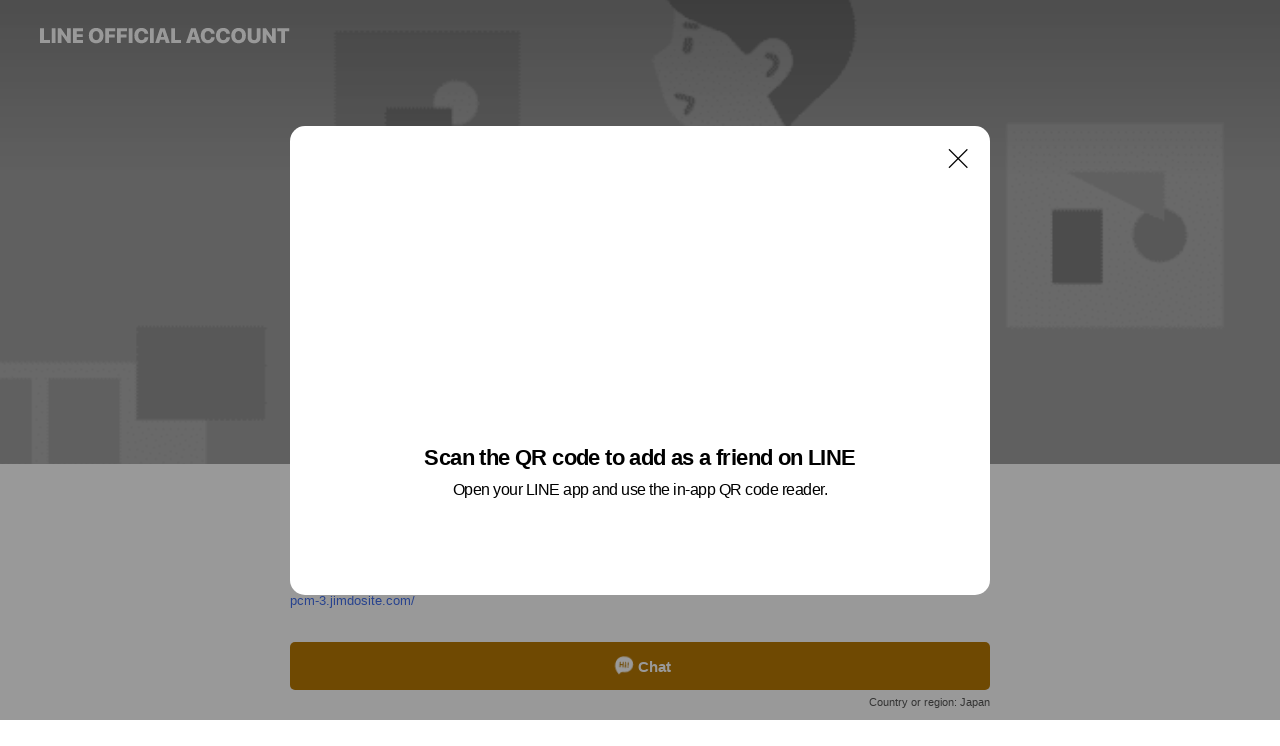

--- FILE ---
content_type: text/html; charset=utf-8
request_url: https://page.line.me/262botjv?openQrModal=true
body_size: 22437
content:
<!DOCTYPE html><html lang="en"><script id="oa-script-list" type="application/json">https://page.line-scdn.net/_next/static/chunks/pages/_app-04a59534f1b6ba96.js,https://page.line-scdn.net/_next/static/chunks/pages/%5BsearchId%5D-64515e177c06d1a4.js</script><head><meta charSet="UTF-8"/><meta name="viewport" content="width=device-width,initial-scale=1,minimum-scale=1,maximum-scale=1,user-scalable=no,viewport-fit=cover"/><link rel="apple-touch-icon" sizes="180x180" href="https://page.line-scdn.net/favicons/apple-touch-icon.png"/><link rel="icon" type="image/png" sizes="32x32" href="https://page.line-scdn.net/favicons/favicon-32x32.png"/><link rel="icon" type="image/png" sizes="16x16" href="https://page.line-scdn.net/favicons/favicon-16x16.png&quot;"/><link rel="mask-icon" href="https://page.line-scdn.net/favicons/safari-pinned-tab.svg" color="#4ecd00"/><link rel="shortcut icon" href="https://page.line-scdn.net/favicons/favicon.ico"/><meta name="theme-color" content="#ffffff"/><meta property="og:image" content="https://page-share.line.me//%40262botjv/global/og_image.png?ts=1768394362843"/><meta name="twitter:card" content="summary_large_image"/><link rel="stylesheet" href="https://unpkg.com/swiper@6.8.1/swiper-bundle.min.css"/><title>株式会社PCM | LINE Official Account</title><meta property="og:title" content="株式会社PCM | LINE Official Account"/><meta name="twitter:title" content="株式会社PCM | LINE Official Account"/><link rel="canonical" href="https://page.line.me/262botjv"/><meta property="line:service_name" content="Official Account"/><meta property="line:sub_title_2" content="〒712-8043 岡山県 倉敷市 広江7-8-47"/><meta name="description" content="株式会社PCM&#x27;s LINE official account profile page. Add them as a friend for the latest news."/><link rel="preload" as="image" href="https://oa-profile-media.line-scdn.net/0h45o1FkQ1axpSSH8gRVAUTQIXZWthKjIeNS8lAAEBblQaCCkzG0V-AzwzfFEgBCQcMV4lBygoPXg3EywtC1okLhE8N0EjMXAcbXhvFzw4aXoaeWUfKA/w720" media="(max-width: 360px)"/><link rel="preload" as="image" href="https://oa-profile-media.line-scdn.net/0h45o1FkQ1axpSSH8gRVAUTQIXZWthKjIeNS8lAAEBblQaCCkzG0V-AzwzfFEgBCQcMV4lBygoPXg3EywtC1okLhE8N0EjMXAcbXhvFzw4aXoaeWUfKA/w960" media="(min-width: 360.1px)"/><meta name="next-head-count" content="20"/><link rel="preload" href="https://page.line-scdn.net/_next/static/css/6c56c7c442f9e637.css" as="style"/><link rel="stylesheet" href="https://page.line-scdn.net/_next/static/css/6c56c7c442f9e637.css" data-n-g=""/><link rel="preload" href="https://page.line-scdn.net/_next/static/css/32cf1b1e6f7e57c2.css" as="style"/><link rel="stylesheet" href="https://page.line-scdn.net/_next/static/css/32cf1b1e6f7e57c2.css" data-n-p=""/><noscript data-n-css=""></noscript><script defer="" nomodule="" src="https://page.line-scdn.net/_next/static/chunks/polyfills-c67a75d1b6f99dc8.js"></script><script src="https://page.line-scdn.net/_next/static/chunks/webpack-130e19885477412b.js" defer=""></script><script src="https://page.line-scdn.net/_next/static/chunks/framework-5d5971fdfab04833.js" defer=""></script><script src="https://page.line-scdn.net/_next/static/chunks/main-05d9c954f502a1b0.js" defer=""></script><script src="https://page.line-scdn.net/_next/static/chunks/e893f787-81841bf25f7a5b4d.js" defer=""></script><script src="https://page.line-scdn.net/_next/static/chunks/fd0ff8c8-d43e8626c80b2f59.js" defer=""></script><script src="https://page.line-scdn.net/_next/static/chunks/518-b33b01654ebc3704.js" defer=""></script><script src="https://page.line-scdn.net/_next/static/chunks/421-6db75eee1ddcc32a.js" defer=""></script><script src="https://page.line-scdn.net/_next/static/chunks/70-2befe84e3601a64e.js" defer=""></script><script src="https://page.line-scdn.net/_next/static/chunks/806-b648e1cb86c8d62b.js" defer=""></script><script src="https://page.line-scdn.net/_next/static/chunks/137-90ab3d3bd63e8e4a.js" defer=""></script><script src="https://page.line-scdn.net/_next/static/chunks/124-b469aeaada29d832.js" defer=""></script><script src="https://page.line-scdn.net/_next/static/chunks/423-d26e88c20d1ad3af.js" defer=""></script><script src="https://page.line-scdn.net/_next/static/chunks/913-0e0576b9d3accdb4.js" defer=""></script><script src="https://page.line-scdn.net/_next/static/chunks/741-3bb2a46e2bff1fe4.js" defer=""></script><script src="https://page.line-scdn.net/_next/static/wbE9r1btNEObkNSy-fn7d/_buildManifest.js" defer=""></script><script src="https://page.line-scdn.net/_next/static/wbE9r1btNEObkNSy-fn7d/_ssgManifest.js" defer=""></script></head><body class=""><div id="__next"><div class="wrap main" style="--profile-button-color:#b97904" data-background="true" data-theme="true" data-js-top="true"><header id="header" class="header header_web"><div class="header_wrap"><span class="header_logo"><svg xmlns="http://www.w3.org/2000/svg" fill="none" viewBox="0 0 250 17" class="header_logo_image" role="img" aria-label="LINE OFFICIAL ACCOUNT" title="LINE OFFICIAL ACCOUNT"><path fill="#000" d="M.118 16V1.204H3.88v11.771h6.121V16zm11.607 0V1.204h3.763V16zm6.009 0V1.204h3.189l5.916 8.541h.072V1.204h3.753V16h-3.158l-5.947-8.634h-.072V16zm15.176 0V1.204h10.14v3.025h-6.377V7.15h5.998v2.83h-5.998v2.994h6.378V16zm23.235.267c-4.491 0-7.3-2.943-7.3-7.66v-.02c0-4.707 2.83-7.65 7.3-7.65 4.502 0 7.311 2.943 7.311 7.65v.02c0 4.717-2.8 7.66-7.311 7.66m0-3.118c2.153 0 3.486-1.763 3.486-4.542v-.02c0-2.8-1.363-4.533-3.486-4.533-2.102 0-3.466 1.723-3.466 4.532v.02c0 2.81 1.354 4.543 3.466 4.543M65.291 16V1.204h10.07v3.025h-6.306v3.373h5.732v2.881h-5.732V16zm11.731 0V1.204h10.07v3.025h-6.307v3.373h5.732v2.881h-5.732V16zm11.73 0V1.204h3.764V16zm12.797.267c-4.44 0-7.198-2.84-7.198-7.67v-.01c0-4.83 2.779-7.65 7.198-7.65 3.866 0 6.542 2.481 6.676 5.793v.103h-3.62l-.021-.154c-.235-1.538-1.312-2.625-3.035-2.625-2.06 0-3.363 1.692-3.363 4.522v.01c0 2.861 1.313 4.563 3.374 4.563 1.63 0 2.789-1.015 3.045-2.666l.02-.112h3.62l-.01.112c-.133 3.312-2.84 5.784-6.686 5.784m8.47-.267V1.204h3.763V16zm5.189 0 4.983-14.796h4.604L129.778 16h-3.947l-.923-3.25h-4.83l-.923 3.25zm7.249-11.577-1.6 5.62h3.271l-1.599-5.62zM131.204 16V1.204h3.763v11.771h6.121V16zm14.868 0 4.983-14.796h4.604L160.643 16h-3.948l-.923-3.25h-4.83L150.02 16zm7.249-11.577-1.599 5.62h3.271l-1.6-5.62zm14.653 11.844c-4.44 0-7.198-2.84-7.198-7.67v-.01c0-4.83 2.779-7.65 7.198-7.65 3.866 0 6.542 2.481 6.675 5.793v.103h-3.619l-.021-.154c-.236-1.538-1.312-2.625-3.035-2.625-2.061 0-3.363 1.692-3.363 4.522v.01c0 2.861 1.312 4.563 3.373 4.563 1.631 0 2.789-1.015 3.046-2.666l.02-.112h3.62l-.01.112c-.134 3.312-2.841 5.784-6.686 5.784m15.258 0c-4.44 0-7.198-2.84-7.198-7.67v-.01c0-4.83 2.778-7.65 7.198-7.65 3.866 0 6.542 2.481 6.675 5.793v.103h-3.619l-.021-.154c-.236-1.538-1.312-2.625-3.035-2.625-2.061 0-3.363 1.692-3.363 4.522v.01c0 2.861 1.312 4.563 3.373 4.563 1.631 0 2.789-1.015 3.046-2.666l.02-.112h3.62l-.011.112c-.133 3.312-2.84 5.784-6.685 5.784m15.36 0c-4.491 0-7.3-2.943-7.3-7.66v-.02c0-4.707 2.83-7.65 7.3-7.65 4.502 0 7.311 2.943 7.311 7.65v.02c0 4.717-2.799 7.66-7.311 7.66m0-3.118c2.154 0 3.487-1.763 3.487-4.542v-.02c0-2.8-1.364-4.533-3.487-4.533-2.102 0-3.466 1.723-3.466 4.532v.02c0 2.81 1.354 4.543 3.466 4.543m15.514 3.118c-3.855 0-6.367-2.184-6.367-5.517V1.204h3.763v9.187c0 1.723.923 2.758 2.615 2.758 1.681 0 2.604-1.035 2.604-2.758V1.204h3.763v9.546c0 3.322-2.491 5.517-6.378 5.517M222.73 16V1.204h3.189l5.916 8.541h.072V1.204h3.753V16h-3.158l-5.947-8.634h-.072V16zm18.611 0V4.229h-4.081V1.204h11.915v3.025h-4.081V16z"></path></svg></span></div></header><div class="container"><div data-intersection-target="profileFace" class="_root_f63qr_2 _modeLiffApp_f63qr_155"><div class="_coverImage_f63qr_2"><div data-intersection-target="coverImage" class="_root_1e0fr_1 _black_1e0fr_61"><picture class="_coverPicture_1e0fr_10"><source media="(min-width: 1048px)" srcSet="[data-uri]"/><source media="(min-width: 712px)" srcSet="[data-uri]"/><img class="_coverImage_1e0fr_7" src="[data-uri]" alt="" width="380" height="189"/></picture><img class="_coverImageSpacer_1e0fr_7" src="[data-uri]" alt=""/><div class="_root_qs6hr_1" aria-label="loading"><svg viewBox="0 0 50 50" xmlns="http://www.w3.org/2000/svg" class="_spinner_qs6hr_10" width="50" style="margin-left:-25px;margin-top:-25px"><path d="m9.906 37.346a1.5 1.5 0 0 1 2.321-1.9 16.461 16.461 0 0 0 12.774 6.054c9.112 0 16.5-7.387 16.5-16.5s-7.388-16.5-16.501-16.5a1.5 1.5 0 0 1 0-3c10.77 0 19.5 8.73 19.5 19.5s-8.73 19.5-19.5 19.5a19.46 19.46 0 0 1 -15.095-7.154z" fill="#fff"></path></svg></div></div></div><div class="_account_f63qr_11"><div class="_accountHead_f63qr_16"><div class="_accountHeadIcon_f63qr_22"><a class="_accountHeadIconLink_f63qr_31" href="/262botjv/profile/img"><div class="_root_19dwp_1"><img class="_thumbnailImage_19dwp_8" src="https://profile.line-scdn.net/0h61ZwRJqZaR5nDn0kcHIWSVtLZ3MQIG9WHz8ufBFbMSpKOC1IXG9xKkQPPyofbntJWzxzK0RaMS5M/preview" alt="Show profile photo" width="70" height="70"/></div></a></div><div class="_accountHeadContents_f63qr_34"><h1 class="_accountHeadTitle_f63qr_37"><span class="_accountHeadTitleText_f63qr_51">株式会社PCM</span><button type="button" class="_accountHeadBadge_f63qr_54" aria-label="Show account info"><span class="_root_4p75h_1 _typeCertified_4p75h_20"><span class="_icon_4p75h_17"><span role="img" aria-label="Verification status" class="la labs _iconImage_4p75h_17" style="width:11px;aspect-ratio:1;display:inline-grid;place-items:stretch"><svg xmlns="http://www.w3.org/2000/svg" data-laicon-version="10.2" viewBox="0 0 20 20" fill="currentColor"><g transform="translate(-2 -2)"><path d="M12 2.5c-3.7 0-6.7.7-7.8 1-.3.2-.5.5-.5.8v8.9c0 3.2 4.2 6.3 8 8.2.1 0 .2.1.3.1s.2 0 .3-.1c3.9-1.9 8-5 8-8.2V4.3c0-.3-.2-.6-.5-.7-1.1-.3-4.1-1.1-7.8-1.1zm0 4.2 1.2 2.7 2.7.3-1.9 2 .4 2.8-2.4-1.2-2.4 1.3.4-2.8-1.9-2 2.7-.3L12 6.7z"/></g></svg></span></span><span class="_label_4p75h_42">Verified</span></span></button></h1><div class="_accountHeadSubTexts_f63qr_58"><p class="_accountHeadSubText_f63qr_58">Friends<!-- --> <!-- -->3</p></div></div></div><div class="_accountInfo_f63qr_73"><p class="_accountInfoText_f63qr_85">お気軽にご連絡ください✨</p><p><a class="_accountInfoWebsiteLink_f63qr_137" href="https://pcm-3.jimdosite.com/"><span class="_accountInfoWebsiteUrl_f63qr_141">pcm-3.jimdosite.com/</span></a></p></div><div class="_actionButtons_f63qr_152"><div><div class="_root_1nhde_1"><button type="button" class="_button_1nhde_9"><span class="_icon_1nhde_31"><span role="img" class="la lar" style="width:14px;aspect-ratio:1;display:inline-grid;place-items:stretch"><svg xmlns="http://www.w3.org/2000/svg" data-laicon-version="15.0" viewBox="0 0 20 20" fill="currentColor"><g transform="translate(-2 -2)"><path d="M11.8722 10.2255a.9.9 0 1 0 0 1.8.9.9 0 0 0 0-1.8Zm-3.5386 0a.9.9 0 1 0 0 1.8.9.9 0 0 0 0-1.8Zm7.0767 0a.9.9 0 1 0 0 1.8.9.9 0 0 0 0-1.8Z"/><path d="M6.5966 6.374c-1.256 1.2676-1.988 3.1338-1.988 5.5207 0 2.8387 1.6621 5.3506 2.8876 6.8107.6247-.8619 1.6496-1.7438 3.2265-1.7444h.0015l2.2892-.0098h.0028c3.4682 0 6.2909-2.8223 6.2909-6.2904 0-1.9386-.7072-3.4895-1.9291-4.5632C16.1475 5.0163 14.3376 4.37 12.0582 4.37c-2.3602 0-4.2063.7369-5.4616 2.004Zm-.9235-.915C7.2185 3.8991 9.4223 3.07 12.0582 3.07c2.5189 0 4.6585.7159 6.1779 2.051 1.5279 1.3427 2.371 3.2622 2.371 5.5398 0 4.1857-3.4041 7.5896-7.5894 7.5904h-.0015l-2.2892.0098h-.0028c-1.33 0-2.114.9634-2.5516 1.8265l-.4192.8269-.6345-.676c-1.2252-1.3055-3.8103-4.4963-3.8103-8.3437 0-2.6555.8198-4.8767 2.3645-6.4358Z"/></g></svg></span></span><span class="_label_1nhde_14">Chat</span></button></div><div class="_root_1nhde_1"><button type="button" class="_button_1nhde_9"><span class="_icon_1nhde_31"><span role="img" class="la lar" style="width:14px;aspect-ratio:1;display:inline-grid;place-items:stretch"><svg xmlns="http://www.w3.org/2000/svg" data-laicon-version="15.0" viewBox="0 0 20 20" fill="currentColor"><g transform="translate(-2 -2)"><path d="m7.2948 4.362 2.555 2.888a.137.137 0 0 1-.005.188l-1.771 1.771a.723.723 0 0 0-.183.316.8889.8889 0 0 0-.031.215 1.42 1.42 0 0 0 .038.351c.052.23.16.51.333.836.348.654.995 1.551 2.143 2.699 1.148 1.148 2.045 1.795 2.7 2.144.325.173.605.28.835.332.113.025.233.042.351.038a.8881.8881 0 0 0 .215-.031.7244.7244 0 0 0 .316-.183l1.771-1.772a.1367.1367 0 0 1 .188-.005l2.889 2.556a.9241.9241 0 0 1 .04 1.346l-1.5 1.5c-.11.11-.4.28-.93.358-.516.076-1.21.058-2.06-.153-1.7-.422-4.002-1.608-6.67-4.276-2.667-2.667-3.853-4.97-4.275-6.668-.21-.851-.23-1.545-.153-2.06.079-.53.248-.821.358-.93l1.5-1.501a.9239.9239 0 0 1 1.346.04v.001Zm.973-.862a2.224 2.224 0 0 0-3.238-.099l-1.5 1.5c-.376.377-.623.97-.725 1.66-.104.707-.068 1.573.178 2.564.492 1.982 1.827 4.484 4.618 7.274 2.79 2.791 5.292 4.126 7.275 4.618.99.246 1.856.282 2.563.178.69-.102 1.283-.349 1.66-.725l1.5-1.5a2.2247 2.2247 0 0 0 .4408-2.5167 2.2252 2.2252 0 0 0-.5398-.7213l-2.889-2.557a1.4369 1.4369 0 0 0-1.968.06l-1.565 1.565a2.7941 2.7941 0 0 1-.393-.177c-.509-.27-1.305-.828-2.392-1.915-1.087-1.088-1.644-1.883-1.915-2.392a2.6894 2.6894 0 0 1-.177-.393l1.564-1.565c.537-.537.563-1.4.06-1.968L8.2678 3.5Z"/></g></svg></span></span><span class="_label_1nhde_14">Call</span></button></div></div></div></div></div><div class="content"><div class="ldsg-tab plugin_tab" data-flexible="flexible" style="--tab-indicator-position:0px;--tab-indicator-width:0px" id="tablist"><div class="tab-content"><div class="tab-content-inner"><div class="tab-list" role="tablist"><a aria-selected="true" role="tab" class="tab-list-item" tabindex="0"><span class="text">Announcements</span></a><a aria-selected="false" role="tab" class="tab-list-item"><span class="text">Social media</span></a><a aria-selected="false" role="tab" class="tab-list-item"><span class="text">Basic info</span></a><a aria-selected="false" role="tab" class="tab-list-item"><span class="text">You might like</span></a></div><div class="tab-indicator"></div></div></div></div><section class="section section_notice" id="plugin-notice-854085011193093" data-js-plugin="notice"><h2 class="blind">Notice</h2><div class="notice_plugin"><a data-testid="link-with-next" class="link" href="/262botjv/notice/854085011193093"><div class="title_area"><span class="icon"><i class="icon_notice"></i></span><strong class="title">Announcements</strong></div><div class="notice_area"><p class="desc_box" aria-label="Display important information and news about your account.">ご連絡方法について</p></div><span class="more">See more</span></a></div></section><section class="section section_sns" id="plugin-social-media-854085011193091" data-js-plugin="socialMedia"><h2 class="title_section" data-testid="plugin-header"><span class="title">Social media</span></h2><div class="sns_plugin"><p class="text">Follow us on social media</p><div class="sns_area"><a target="_blank" rel="noopener noreferrer ugc nofollow" href="https://www.instagram.com/pcm241" class="link link_instagram" data-testid="instagram"><span class="icon"><svg xmlns="http://www.w3.org/2000/svg" data-laicon-version="5.9" viewBox="0 0 24 24"><g fill="#fff"><path d="M12 4.622c2.403 0 2.688.009 3.637.052.877.04 1.354.187 1.67.31.421.163.72.358 1.036.673.315.315.51.615.673 1.035.123.317.27.794.31 1.671.043.95.052 1.234.052 3.637s-.009 2.688-.052 3.637c-.04.877-.187 1.354-.31 1.67a2.79 2.79 0 01-.673 1.036c-.315.315-.615.51-1.035.673-.317.123-.794.27-1.671.31-.95.043-1.234.052-3.637.052s-2.688-.009-3.637-.052c-.877-.04-1.354-.187-1.67-.31a2.788 2.788 0 01-1.036-.673 2.79 2.79 0 01-.673-1.035c-.123-.317-.27-.794-.31-1.671-.043-.95-.052-1.234-.052-3.637s.009-2.688.052-3.637c.04-.877.187-1.354.31-1.67a2.79 2.79 0 01.673-1.036c.315-.315.615-.51 1.035-.673.317-.123.794-.27 1.671-.31.95-.043 1.234-.052 3.637-.052zM12 3c-2.444 0-2.75.01-3.71.054-.959.044-1.613.196-2.185.418A4.412 4.412 0 004.51 4.511c-.5.5-.809 1.002-1.038 1.594-.223.572-.375 1.226-.419 2.184C3.01 9.25 3 9.556 3 12s.01 2.75.054 3.71c.044.959.196 1.613.419 2.185a4.41 4.41 0 001.038 1.595c.5.5 1.002.808 1.594 1.038.572.222 1.226.374 2.184.418C9.25 20.99 9.556 21 12 21s2.75-.01 3.71-.054c.959-.044 1.613-.196 2.185-.419a4.412 4.412 0 001.595-1.038c.5-.5.808-1.002 1.038-1.594.222-.572.374-1.226.418-2.184.044-.96.054-1.267.054-3.711s-.01-2.75-.054-3.71c-.044-.959-.196-1.613-.419-2.185A4.412 4.412 0 0019.49 4.51c-.5-.5-1.002-.809-1.594-1.039-.572-.222-1.226-.374-2.184-.418C14.75 3.01 14.444 3 12 3z"></path><path d="M12.004 7.383a4.622 4.622 0 100 9.243 4.622 4.622 0 000-9.243zm0 7.621a3 3 0 110-6 3 3 0 010 6zm5.884-7.807a1.08 1.08 0 11-2.16 0 1.08 1.08 0 012.16 0z"></path></g></svg></span></a></div></div></section><section class="section section_info" id="plugin-information-854085011193090" data-js-plugin="information"><h2 class="title_section" data-testid="plugin-header"><span class="title">Basic info</span></h2><div class="basic_info_item info_tel is_selectable"><i class="icon"><svg width="19" height="19" viewBox="0 0 19 19" fill="none" xmlns="http://www.w3.org/2000/svg"><path fill-rule="evenodd" clip-rule="evenodd" d="M2.816 3.858L4.004 2.67a1.76 1.76 0 012.564.079l2.024 2.286a1.14 1.14 0 01-.048 1.559L7.306 7.832l.014.04c.02.052.045.11.075.173l.051.1c.266.499.762 1.137 1.517 1.892.754.755 1.393 1.25 1.893 1.516.103.055.194.097.271.126l.04.014 1.239-1.238a1.138 1.138 0 011.465-.121l.093.074 2.287 2.024a1.76 1.76 0 01.078 2.563l-1.188 1.188c-1.477 1.478-5.367.513-9.102-3.222-3.735-3.735-4.7-7.625-3.223-9.103zm5.005 1.86L5.797 3.43a.731.731 0 00-1.065-.033L3.544 4.586c-.31.31-.445 1.226-.162 2.367.393 1.582 1.49 3.386 3.385 5.28 1.894 1.894 3.697 2.992 5.28 3.384 1.14.284 2.057.148 2.367-.162l1.187-1.187a.731.731 0 00-.032-1.065l-2.287-2.024a.109.109 0 00-.148.004l-1.403 1.402c-.517.518-1.887-.21-3.496-1.82l-.158-.16c-1.499-1.54-2.164-2.837-1.663-3.337l1.402-1.402a.108.108 0 00.005-.149z" fill="#000"></path></svg></i><a class="link" href="#"><span>086-527-5345</span></a></div><div class="basic_info_item info_url is_selectable"><i class="icon"><svg width="19" height="19" viewBox="0 0 19 19" fill="none" xmlns="http://www.w3.org/2000/svg"><path fill-rule="evenodd" clip-rule="evenodd" d="M9.5 2.18a7.32 7.32 0 100 14.64 7.32 7.32 0 000-14.64zM3.452 7.766A6.294 6.294 0 003.21 9.5c0 .602.084 1.184.242 1.736H6.32A17.222 17.222 0 016.234 9.5c0-.597.03-1.178.086-1.735H3.452zm.396-1.029H6.46c.224-1.303.607-2.422 1.11-3.225a6.309 6.309 0 00-3.722 3.225zm3.51 1.03a15.745 15.745 0 000 3.47h4.284a15.749 15.749 0 000-3.47H7.358zm4.131-1.03H7.511C7.903 4.64 8.707 3.21 9.5 3.21c.793 0 1.597 1.43 1.99 3.526zm1.19 1.03a17.21 17.21 0 010 3.47h2.869A6.292 6.292 0 0015.79 9.5c0-.602-.084-1.184-.242-1.735H12.68zm2.473-1.03H12.54c-.224-1.303-.607-2.422-1.11-3.225a6.308 6.308 0 013.722 3.225zM7.57 15.489a6.309 6.309 0 01-3.722-3.224H6.46c.224 1.303.607 2.421 1.11 3.224zm1.929.301c-.793 0-1.596-1.43-1.99-3.525h3.98c-.394 2.095-1.197 3.525-1.99 3.525zm1.93-.301c.503-.803.886-1.921 1.11-3.224h2.612a6.309 6.309 0 01-3.723 3.224z" fill="#000"></path></svg></i><a class="account_info_website_link" href="https://pcm-3.jimdosite.com/"><span class="account_info_website_url">pcm-3.jimdosite.com/</span></a></div><div class="basic_info_item place_map" data-js-access="true"><div class="map_area"><a target="_blank" rel="noopener" href="https://www.google.com/maps/search/?api=1&amp;query=34.525025%2C133.7889076"><img src="https://maps.googleapis.com/maps/api/staticmap?key=AIzaSyCmbTfxB3uMZpzVX9NYKqByC1RRi2jIjf0&amp;channel=Line_Account&amp;scale=2&amp;size=400x200&amp;center=34.525125%2C133.7889076&amp;markers=scale%3A2%7Cicon%3Ahttps%3A%2F%2Fpage.line-scdn.net%2F_%2Fimages%2FmapPin.v1.png%7C34.525025%2C133.7889076&amp;language=en&amp;region=&amp;signature=hYqOCZAJuO3XRP7nudBUi0-Jc3A%3D" alt=""/></a></div><div class="map_text"><i class="icon"><svg width="19" height="19" viewBox="0 0 19 19" fill="none" xmlns="http://www.w3.org/2000/svg"><path fill-rule="evenodd" clip-rule="evenodd" d="M9.731 1.864l-.23-.004a6.308 6.308 0 00-4.853 2.266c-2.155 2.565-1.9 6.433.515 8.857a210.37 210.37 0 013.774 3.911.772.772 0 001.13 0l.942-.996a182.663 182.663 0 012.829-2.916c2.413-2.422 2.67-6.29.515-8.855a6.308 6.308 0 00-4.622-2.263zm-.23 1.026a5.28 5.28 0 014.064 1.9c1.805 2.147 1.588 5.413-.456 7.466l-.452.456a209.82 209.82 0 00-2.87 2.98l-.285.3-1.247-1.31a176.87 176.87 0 00-2.363-2.425c-2.045-2.053-2.261-5.32-.456-7.468a5.28 5.28 0 014.064-1.9zm0 3.289a2.004 2.004 0 100 4.008 2.004 2.004 0 000-4.008zm0 1.029a.975.975 0 110 1.95.975.975 0 010-1.95z" fill="#000"></path></svg></i><div class="map_title_area"><strong class="map_title">〒712-8043 岡山県 倉敷市 広江7-8-47</strong><button type="button" class="button_copy" aria-label="Copy"><i class="icon_copy"><svg width="16" height="16" xmlns="http://www.w3.org/2000/svg" data-laicon-version="15" viewBox="0 0 24 24"><path d="M3.2 3.05a.65.65 0 01.65-.65h12.99a.65.65 0 01.65.65V6.5h-1.3V3.7H4.5v13.28H7v1.3H3.85a.65.65 0 01-.65-.65V3.05z"></path><path d="M6.52 6.36a.65.65 0 01.65-.65h12.98a.65.65 0 01.65.65V17.5l-4.1 4.1H7.17a.65.65 0 01-.65-.65V6.36zm1.3.65V20.3h8.34l3.34-3.34V7.01H7.82z"></path><path d="M14.13 10.19H9.6v-1.3h4.53v1.3zm0 2.2H9.6v-1.3h4.53v1.3zm1.27 3.81h5.4v1.3h-4.1v4.1h-1.3v-5.4z"></path></svg></i></button></div></div></div></section><section class="section section_recommend" id="plugin-recommendation-RecommendationPlugin" data-js-plugin="recommendation"><a target="_self" rel="noopener" href="https://liff.line.me/1654867680-wGKa63aV/?utm_source=oaprofile&amp;utm_medium=recommend" class="link"><h2 class="title_section" data-testid="plugin-header"><span class="title">You might like</span><span class="text_more">See more</span></h2></a><section class="RecommendationPlugin_subSection__nWfpQ"><h3 class="RecommendationPlugin_subTitle__EGDML">Accounts others are viewing</h3><div class="swiper-container"><div class="swiper-wrapper"><div class="swiper-slide"><div class="recommend_list"><div class="recommend_item" id="recommend-item-1"><a target="_self" rel="noopener" href="https://page.line.me/abp3369t?openerPlatform=liff&amp;openerKey=profileRecommend" class="link"><div class="thumb"><img src="https://profile.line-scdn.net/0hmQjotTptMn5XFiFNZ5RNKWtTPBMgODQ2L3h8S3AQPBkocX0taXEuT3JBaUtzdXIvP3kuGnJFaRl9/preview" class="image" alt=""/></div><div class="info"><strong class="info_name"><i class="icon_certified"></i>合資会社 丸芳機工</strong><div class="info_detail"><span class="friend">131 friends</span></div><div class="common_label"><strong class="label"><i class="icon"><svg width="12" height="12" viewBox="0 0 12 12" fill="none" xmlns="http://www.w3.org/2000/svg"><path d="M10.843 8.936V6.51L9.649 4.403H6.772V2.81H1.257l-.032-.01h-.04v6.136H2.19v.8H.99a.603.603 0 01-.604-.602V2.96H.243A.243.243 0 010 2.716v-.473C0 2.109.109 2 .243 2H1.3c.022 0 .044.003.065.009h5.602c.334 0 .605.269.605.601v.993h2.113a.74.74 0 01.627.347l1.235 2.18c.06.094.096.206.096.326v2.678c0 .333-.27.602-.605.602H9.591v-.8h1.252z" fill="#777"></path><path d="M6.975 9.736H4v-.8h3.858l-.064.8h-.819z" fill="#777"></path><path fill-rule="evenodd" clip-rule="evenodd" d="M9.607 6.396a.2.2 0 01-.18.29h-2.11a.2.2 0 01-.2-.2v-.992a.2.2 0 01.2-.2h1.615a.2.2 0 01.179.11l.496.992zM3.1 9.025a.475.475 0 100 .95.475.475 0 000-.95zM1.775 9.5a1.325 1.325 0 112.65 0 1.325 1.325 0 01-2.65 0zM8.7 9.025a.475.475 0 100 .95.475.475 0 000-.95zM7.375 9.5a1.325 1.325 0 112.65 0 1.325 1.325 0 01-2.65 0z" fill="#777"></path><path d="M.776 3.65c0-.054.043-.098.097-.098H3.38c.054 0 .098.044.098.097v.382a.097.097 0 01-.098.097H.873a.097.097 0 01-.097-.097v-.382zm.158 1.142c0-.054.043-.098.097-.098h1.731c.054 0 .097.044.097.098v.38a.097.097 0 01-.097.098H1.031a.097.097 0 01-.097-.097v-.381z" fill="#777"></path></svg></i><span class="text">Delivery</span></strong></div></div></a></div><div class="recommend_item" id="recommend-item-2"><a target="_self" rel="noopener" href="https://page.line.me/668mhrjs?openerPlatform=liff&amp;openerKey=profileRecommend" class="link"><div class="thumb"><img src="https://profile.line-scdn.net/0huWcHS30BKnheMTzqVXNVL2J0JBUpHywwJl8yTC83Jkh0Az9-ZF9tFik2dxh6AWsvY1YwGCkwJ0kh/preview" class="image" alt=""/></div><div class="info"><strong class="info_name"><i class="icon_certified"></i>イエローハット太子店</strong><div class="info_detail"><span class="friend">1,381 friends</span></div></div></a></div><div class="recommend_item" id="recommend-item-3"><a target="_self" rel="noopener" href="https://page.line.me/eal3553c?openerPlatform=liff&amp;openerKey=profileRecommend" class="link"><div class="thumb"><img src="https://profile.line-scdn.net/0hIrXGKYgKFl1lPj_4SgdpCll7GDASEBAVHQ1bO0VpSWhJXFcPUA8JM0k3QGlICgQLClxbbxVsSmsb/preview" class="image" alt=""/></div><div class="info"><strong class="info_name"><i class="icon_certified"></i>日産プリンス兵庫 姫路店</strong><div class="info_detail"><span class="friend">1,091 friends</span></div><div class="common_label"><strong class="label"><i class="icon"><svg width="12" height="12" viewBox="0 0 12 12" fill="none" xmlns="http://www.w3.org/2000/svg"><path fill-rule="evenodd" clip-rule="evenodd" d="M1.675 2.925v6.033h.926l.923-.923.923.923h5.878V2.925H4.447l-.923.923-.923-.923h-.926zm-.85-.154c0-.384.312-.696.696-.696h1.432l.571.571.572-.571h6.383c.385 0 .696.312.696.696v6.341a.696.696 0 01-.696.696H4.096l-.572-.571-.571.571H1.52a.696.696 0 01-.696-.696V2.771z" fill="#777"></path><path fill-rule="evenodd" clip-rule="evenodd" d="M3.025 4.909v-.65h1v.65h-1zm0 1.357v-.65h1v.65h-1zm0 1.358v-.65h1v.65h-1z" fill="#777"></path></svg></i><span class="text">Coupons</span></strong><strong class="label"><i class="icon"><svg width="13" height="12" viewBox="0 0 13 12" fill="none" xmlns="http://www.w3.org/2000/svg"><path fill-rule="evenodd" clip-rule="evenodd" d="M11.1 2.14H2.7a.576.576 0 00-.575.576v6.568c0 .317.258.575.575.575h8.4a.576.576 0 00.575-.575V2.716a.576.576 0 00-.575-.575zm-.076 2.407V9.21h-8.25V4.547h8.25zm0-.65V2.791h-8.25v1.106h8.25z" fill="#777"></path><path d="M11.024 9.209v.1h.1v-.1h-.1zm0-4.662h.1v-.1h-.1v.1zM2.774 9.21h-.1v.1h.1v-.1zm0-4.662v-.1h-.1v.1h.1zm8.25-.65v.1h.1v-.1h-.1zm0-1.106h.1v-.1h-.1v.1zm-8.25 0v-.1h-.1v.1h.1zm0 1.106h-.1v.1h.1v-.1zM2.7 2.241h8.4v-.2H2.7v.2zm-.475.475c0-.262.213-.475.475-.475v-.2a.676.676 0 00-.675.675h.2zm0 6.568V2.716h-.2v6.568h.2zm.475.475a.476.476 0 01-.475-.475h-.2c0 .372.303.675.675.675v-.2zm8.4 0H2.7v.2h8.4v-.2zm.475-.475a.476.476 0 01-.475.475v.2a.676.676 0 00.675-.675h-.2zm0-6.568v6.568h.2V2.716h-.2zM11.1 2.24c.262 0 .475.213.475.475h.2a.676.676 0 00-.675-.675v.2zm.024 6.968V4.547h-.2V9.21h.2zm-8.35.1h8.25v-.2h-8.25v.2zm-.1-4.762V9.21h.2V4.547h-.2zm8.35-.1h-8.25v.2h8.25v-.2zm.1-.55V2.791h-.2v1.106h.2zm-.1-1.206h-8.25v.2h8.25v-.2zm-8.35.1v1.106h.2V2.791h-.2zm.1 1.206h8.25v-.2h-8.25v.2zm6.467 2.227l-.296.853-.904.019.72.545-.261.865.741-.516.742.516-.262-.865.72-.545-.903-.019-.297-.853z" fill="#777"></path></svg></i><span class="text">Reward card</span></strong></div></div></a></div></div></div><div class="swiper-slide"><div class="recommend_list"><div class="recommend_item" id="recommend-item-4"><a target="_self" rel="noopener" href="https://page.line.me/362jkjmp?openerPlatform=liff&amp;openerKey=profileRecommend" class="link"><div class="thumb"><img src="https://profile.line-scdn.net/0hiuqDNibpNlpMPSkTwEhJDXB4ODc7EzASNAkrPTpoamtkXnUOJ19wbmA7b2phCXAIeQl7NG89P2hh/preview" class="image" alt=""/></div><div class="info"><strong class="info_name"><i class="icon_certified"></i>WECARS（ウィーカーズ）佐賀大和店</strong><div class="info_detail"><span class="friend">705 friends</span></div></div></a></div><div class="recommend_item" id="recommend-item-5"><a target="_self" rel="noopener" href="https://page.line.me/344ojrmb?openerPlatform=liff&amp;openerKey=profileRecommend" class="link"><div class="thumb"><img src="https://profile.line-scdn.net/0h0CpeQc3Zb2xNHHlhGugQO3FZYQE6MmkkNX4lWWEcZlxneyxpcCh0Az9IY1loLSA-IXwmX2gcY1ho/preview" class="image" alt=""/></div><div class="info"><strong class="info_name"><i class="icon_certified"></i>ニッカホーム株式会社 西日本支社</strong><div class="info_detail"><span class="friend">8,895 friends</span></div></div></a></div><div class="recommend_item" id="recommend-item-6"><a target="_self" rel="noopener" href="https://page.line.me/zzo2915r?openerPlatform=liff&amp;openerKey=profileRecommend" class="link"><div class="thumb"><img src="https://profile.line-scdn.net/0hAQ3MhAM2Hn4ONA_cJ7dhKTJxEBN5Ghg2dlpVSywxE0giBF99YVUESyo3QEwjAwwpYFdQHns9QUdw/preview" class="image" alt=""/></div><div class="info"><strong class="info_name"><i class="icon_certified"></i>アップガレージ　宮崎北店</strong><div class="info_detail"><span class="friend">1,738 friends</span></div><div class="common_label"><strong class="label"><i class="icon"><svg width="12" height="12" viewBox="0 0 12 12" fill="none" xmlns="http://www.w3.org/2000/svg"><path fill-rule="evenodd" clip-rule="evenodd" d="M1.675 2.925v6.033h.926l.923-.923.923.923h5.878V2.925H4.447l-.923.923-.923-.923h-.926zm-.85-.154c0-.384.312-.696.696-.696h1.432l.571.571.572-.571h6.383c.385 0 .696.312.696.696v6.341a.696.696 0 01-.696.696H4.096l-.572-.571-.571.571H1.52a.696.696 0 01-.696-.696V2.771z" fill="#777"></path><path fill-rule="evenodd" clip-rule="evenodd" d="M3.025 4.909v-.65h1v.65h-1zm0 1.357v-.65h1v.65h-1zm0 1.358v-.65h1v.65h-1z" fill="#777"></path></svg></i><span class="text">Coupons</span></strong><strong class="label"><i class="icon"><svg width="13" height="12" viewBox="0 0 13 12" fill="none" xmlns="http://www.w3.org/2000/svg"><path fill-rule="evenodd" clip-rule="evenodd" d="M11.1 2.14H2.7a.576.576 0 00-.575.576v6.568c0 .317.258.575.575.575h8.4a.576.576 0 00.575-.575V2.716a.576.576 0 00-.575-.575zm-.076 2.407V9.21h-8.25V4.547h8.25zm0-.65V2.791h-8.25v1.106h8.25z" fill="#777"></path><path d="M11.024 9.209v.1h.1v-.1h-.1zm0-4.662h.1v-.1h-.1v.1zM2.774 9.21h-.1v.1h.1v-.1zm0-4.662v-.1h-.1v.1h.1zm8.25-.65v.1h.1v-.1h-.1zm0-1.106h.1v-.1h-.1v.1zm-8.25 0v-.1h-.1v.1h.1zm0 1.106h-.1v.1h.1v-.1zM2.7 2.241h8.4v-.2H2.7v.2zm-.475.475c0-.262.213-.475.475-.475v-.2a.676.676 0 00-.675.675h.2zm0 6.568V2.716h-.2v6.568h.2zm.475.475a.476.476 0 01-.475-.475h-.2c0 .372.303.675.675.675v-.2zm8.4 0H2.7v.2h8.4v-.2zm.475-.475a.476.476 0 01-.475.475v.2a.676.676 0 00.675-.675h-.2zm0-6.568v6.568h.2V2.716h-.2zM11.1 2.24c.262 0 .475.213.475.475h.2a.676.676 0 00-.675-.675v.2zm.024 6.968V4.547h-.2V9.21h.2zm-8.35.1h8.25v-.2h-8.25v.2zm-.1-4.762V9.21h.2V4.547h-.2zm8.35-.1h-8.25v.2h8.25v-.2zm.1-.55V2.791h-.2v1.106h.2zm-.1-1.206h-8.25v.2h8.25v-.2zm-8.35.1v1.106h.2V2.791h-.2zm.1 1.206h8.25v-.2h-8.25v.2zm6.467 2.227l-.296.853-.904.019.72.545-.261.865.741-.516.742.516-.262-.865.72-.545-.903-.019-.297-.853z" fill="#777"></path></svg></i><span class="text">Reward card</span></strong></div></div></a></div></div></div><div class="swiper-slide"><div class="recommend_list"><div class="recommend_item" id="recommend-item-7"><a target="_self" rel="noopener" href="https://page.line.me/330tlxpk?openerPlatform=liff&amp;openerKey=profileRecommend" class="link"><div class="thumb"><img src="https://profile.line-scdn.net/0h_BJCEMrYAG13Oh71TCp_Okt_DgAAFAYlDwkYWVY_W15SDUY6H1pNCQJqW1VcWBc4TVtHXlJpXFUO/preview" class="image" alt=""/></div><div class="info"><strong class="info_name"><i class="icon_certified"></i>コーナン　PRO岡山久米店</strong><div class="info_detail"><span class="friend">510 friends</span></div></div></a></div><div class="recommend_item" id="recommend-item-8"><a target="_self" rel="noopener" href="https://page.line.me/qxb4884f?openerPlatform=liff&amp;openerKey=profileRecommend" class="link"><div class="thumb"><img src="https://profile.line-scdn.net/0hI19imBqCFh4EEAe8JbZpSThVGHNzPhBWfHJcLSQZGH4hJlZMayVdenEUTip9J1dPandQLykYQX4h/preview" class="image" alt=""/></div><div class="info"><strong class="info_name"><i class="icon_certified"></i>アップガレージ　東岡山店</strong><div class="info_detail"><span class="friend">3,914 friends</span></div><div class="common_label"><strong class="label"><i class="icon"><svg width="12" height="12" viewBox="0 0 12 12" fill="none" xmlns="http://www.w3.org/2000/svg"><path fill-rule="evenodd" clip-rule="evenodd" d="M1.675 2.925v6.033h.926l.923-.923.923.923h5.878V2.925H4.447l-.923.923-.923-.923h-.926zm-.85-.154c0-.384.312-.696.696-.696h1.432l.571.571.572-.571h6.383c.385 0 .696.312.696.696v6.341a.696.696 0 01-.696.696H4.096l-.572-.571-.571.571H1.52a.696.696 0 01-.696-.696V2.771z" fill="#777"></path><path fill-rule="evenodd" clip-rule="evenodd" d="M3.025 4.909v-.65h1v.65h-1zm0 1.357v-.65h1v.65h-1zm0 1.358v-.65h1v.65h-1z" fill="#777"></path></svg></i><span class="text">Coupons</span></strong><strong class="label"><i class="icon"><svg width="13" height="12" viewBox="0 0 13 12" fill="none" xmlns="http://www.w3.org/2000/svg"><path fill-rule="evenodd" clip-rule="evenodd" d="M11.1 2.14H2.7a.576.576 0 00-.575.576v6.568c0 .317.258.575.575.575h8.4a.576.576 0 00.575-.575V2.716a.576.576 0 00-.575-.575zm-.076 2.407V9.21h-8.25V4.547h8.25zm0-.65V2.791h-8.25v1.106h8.25z" fill="#777"></path><path d="M11.024 9.209v.1h.1v-.1h-.1zm0-4.662h.1v-.1h-.1v.1zM2.774 9.21h-.1v.1h.1v-.1zm0-4.662v-.1h-.1v.1h.1zm8.25-.65v.1h.1v-.1h-.1zm0-1.106h.1v-.1h-.1v.1zm-8.25 0v-.1h-.1v.1h.1zm0 1.106h-.1v.1h.1v-.1zM2.7 2.241h8.4v-.2H2.7v.2zm-.475.475c0-.262.213-.475.475-.475v-.2a.676.676 0 00-.675.675h.2zm0 6.568V2.716h-.2v6.568h.2zm.475.475a.476.476 0 01-.475-.475h-.2c0 .372.303.675.675.675v-.2zm8.4 0H2.7v.2h8.4v-.2zm.475-.475a.476.476 0 01-.475.475v.2a.676.676 0 00.675-.675h-.2zm0-6.568v6.568h.2V2.716h-.2zM11.1 2.24c.262 0 .475.213.475.475h.2a.676.676 0 00-.675-.675v.2zm.024 6.968V4.547h-.2V9.21h.2zm-8.35.1h8.25v-.2h-8.25v.2zm-.1-4.762V9.21h.2V4.547h-.2zm8.35-.1h-8.25v.2h8.25v-.2zm.1-.55V2.791h-.2v1.106h.2zm-.1-1.206h-8.25v.2h8.25v-.2zm-8.35.1v1.106h.2V2.791h-.2zm.1 1.206h8.25v-.2h-8.25v.2zm6.467 2.227l-.296.853-.904.019.72.545-.261.865.741-.516.742.516-.262-.865.72-.545-.903-.019-.297-.853z" fill="#777"></path></svg></i><span class="text">Reward card</span></strong></div></div></a></div><div class="recommend_item" id="recommend-item-9"><a target="_self" rel="noopener" href="https://page.line.me/liu1485b?openerPlatform=liff&amp;openerKey=profileRecommend" class="link"><div class="thumb"><img src="https://profile.line-scdn.net/0hxhDeN8HUJ0d5HDblRFBYEEVZKSoOMiEPAXNvdF4be3NRLTUXQCprcw4VcXZULzQRRC5rIFsVfXNc/preview" class="image" alt=""/></div><div class="info"><strong class="info_name"><i class="icon_certified"></i>アップガレージ姫路店</strong><div class="info_detail"><span class="friend">3,142 friends</span></div><div class="common_label"><strong class="label"><i class="icon"><svg width="12" height="12" viewBox="0 0 12 12" fill="none" xmlns="http://www.w3.org/2000/svg"><path fill-rule="evenodd" clip-rule="evenodd" d="M1.675 2.925v6.033h.926l.923-.923.923.923h5.878V2.925H4.447l-.923.923-.923-.923h-.926zm-.85-.154c0-.384.312-.696.696-.696h1.432l.571.571.572-.571h6.383c.385 0 .696.312.696.696v6.341a.696.696 0 01-.696.696H4.096l-.572-.571-.571.571H1.52a.696.696 0 01-.696-.696V2.771z" fill="#777"></path><path fill-rule="evenodd" clip-rule="evenodd" d="M3.025 4.909v-.65h1v.65h-1zm0 1.357v-.65h1v.65h-1zm0 1.358v-.65h1v.65h-1z" fill="#777"></path></svg></i><span class="text">Coupons</span></strong><strong class="label"><i class="icon"><svg width="13" height="12" viewBox="0 0 13 12" fill="none" xmlns="http://www.w3.org/2000/svg"><path fill-rule="evenodd" clip-rule="evenodd" d="M11.1 2.14H2.7a.576.576 0 00-.575.576v6.568c0 .317.258.575.575.575h8.4a.576.576 0 00.575-.575V2.716a.576.576 0 00-.575-.575zm-.076 2.407V9.21h-8.25V4.547h8.25zm0-.65V2.791h-8.25v1.106h8.25z" fill="#777"></path><path d="M11.024 9.209v.1h.1v-.1h-.1zm0-4.662h.1v-.1h-.1v.1zM2.774 9.21h-.1v.1h.1v-.1zm0-4.662v-.1h-.1v.1h.1zm8.25-.65v.1h.1v-.1h-.1zm0-1.106h.1v-.1h-.1v.1zm-8.25 0v-.1h-.1v.1h.1zm0 1.106h-.1v.1h.1v-.1zM2.7 2.241h8.4v-.2H2.7v.2zm-.475.475c0-.262.213-.475.475-.475v-.2a.676.676 0 00-.675.675h.2zm0 6.568V2.716h-.2v6.568h.2zm.475.475a.476.476 0 01-.475-.475h-.2c0 .372.303.675.675.675v-.2zm8.4 0H2.7v.2h8.4v-.2zm.475-.475a.476.476 0 01-.475.475v.2a.676.676 0 00.675-.675h-.2zm0-6.568v6.568h.2V2.716h-.2zM11.1 2.24c.262 0 .475.213.475.475h.2a.676.676 0 00-.675-.675v.2zm.024 6.968V4.547h-.2V9.21h.2zm-8.35.1h8.25v-.2h-8.25v.2zm-.1-4.762V9.21h.2V4.547h-.2zm8.35-.1h-8.25v.2h8.25v-.2zm.1-.55V2.791h-.2v1.106h.2zm-.1-1.206h-8.25v.2h8.25v-.2zm-8.35.1v1.106h.2V2.791h-.2zm.1 1.206h8.25v-.2h-8.25v.2zm6.467 2.227l-.296.853-.904.019.72.545-.261.865.741-.516.742.516-.262-.865.72-.545-.903-.019-.297-.853z" fill="#777"></path></svg></i><span class="text">Reward card</span></strong></div></div></a></div></div></div><div class="swiper-slide"><div class="recommend_list"><div class="recommend_item" id="recommend-item-10"><a target="_self" rel="noopener" href="https://page.line.me/119vdcps?openerPlatform=liff&amp;openerKey=profileRecommend" class="link"><div class="thumb"><img src="https://profile.line-scdn.net/0hLC8ZvmxuE2wFIwfJcrlsOzlmHQFyDRUkfRULDiZ0HlUuR1c5bBBUCSMiSVR7Q1cybEBZD3UjGg4u/preview" class="image" alt=""/></div><div class="info"><strong class="info_name"><i class="icon_certified"></i>ナフコ 武雄店</strong><div class="info_detail"><span class="friend">1,726 friends</span></div></div></a></div><div class="recommend_item" id="recommend-item-11"><a target="_self" rel="noopener" href="https://page.line.me/dad6479i?openerPlatform=liff&amp;openerKey=profileRecommend" class="link"><div class="thumb"><img src="https://profile.line-scdn.net/0hq0xQWzxgLh9FKD-9ZSZRSHltIHIyBihXPU5ge2MpdCdpHmkcfkZpcWV9Jy49GGtBKUg2KjIgcy1t/preview" class="image" alt=""/></div><div class="info"><strong class="info_name"><i class="icon_certified"></i>アップガレージ　佐賀店</strong><div class="info_detail"><span class="friend">2,173 friends</span></div><div class="common_label"><strong class="label"><i class="icon"><svg width="12" height="12" viewBox="0 0 12 12" fill="none" xmlns="http://www.w3.org/2000/svg"><path fill-rule="evenodd" clip-rule="evenodd" d="M1.675 2.925v6.033h.926l.923-.923.923.923h5.878V2.925H4.447l-.923.923-.923-.923h-.926zm-.85-.154c0-.384.312-.696.696-.696h1.432l.571.571.572-.571h6.383c.385 0 .696.312.696.696v6.341a.696.696 0 01-.696.696H4.096l-.572-.571-.571.571H1.52a.696.696 0 01-.696-.696V2.771z" fill="#777"></path><path fill-rule="evenodd" clip-rule="evenodd" d="M3.025 4.909v-.65h1v.65h-1zm0 1.357v-.65h1v.65h-1zm0 1.358v-.65h1v.65h-1z" fill="#777"></path></svg></i><span class="text">Coupons</span></strong><strong class="label"><i class="icon"><svg width="13" height="12" viewBox="0 0 13 12" fill="none" xmlns="http://www.w3.org/2000/svg"><path fill-rule="evenodd" clip-rule="evenodd" d="M11.1 2.14H2.7a.576.576 0 00-.575.576v6.568c0 .317.258.575.575.575h8.4a.576.576 0 00.575-.575V2.716a.576.576 0 00-.575-.575zm-.076 2.407V9.21h-8.25V4.547h8.25zm0-.65V2.791h-8.25v1.106h8.25z" fill="#777"></path><path d="M11.024 9.209v.1h.1v-.1h-.1zm0-4.662h.1v-.1h-.1v.1zM2.774 9.21h-.1v.1h.1v-.1zm0-4.662v-.1h-.1v.1h.1zm8.25-.65v.1h.1v-.1h-.1zm0-1.106h.1v-.1h-.1v.1zm-8.25 0v-.1h-.1v.1h.1zm0 1.106h-.1v.1h.1v-.1zM2.7 2.241h8.4v-.2H2.7v.2zm-.475.475c0-.262.213-.475.475-.475v-.2a.676.676 0 00-.675.675h.2zm0 6.568V2.716h-.2v6.568h.2zm.475.475a.476.476 0 01-.475-.475h-.2c0 .372.303.675.675.675v-.2zm8.4 0H2.7v.2h8.4v-.2zm.475-.475a.476.476 0 01-.475.475v.2a.676.676 0 00.675-.675h-.2zm0-6.568v6.568h.2V2.716h-.2zM11.1 2.24c.262 0 .475.213.475.475h.2a.676.676 0 00-.675-.675v.2zm.024 6.968V4.547h-.2V9.21h.2zm-8.35.1h8.25v-.2h-8.25v.2zm-.1-4.762V9.21h.2V4.547h-.2zm8.35-.1h-8.25v.2h8.25v-.2zm.1-.55V2.791h-.2v1.106h.2zm-.1-1.206h-8.25v.2h8.25v-.2zm-8.35.1v1.106h.2V2.791h-.2zm.1 1.206h8.25v-.2h-8.25v.2zm6.467 2.227l-.296.853-.904.019.72.545-.261.865.741-.516.742.516-.262-.865.72-.545-.903-.019-.297-.853z" fill="#777"></path></svg></i><span class="text">Reward card</span></strong></div></div></a></div><div class="recommend_item" id="recommend-item-12"><a target="_self" rel="noopener" href="https://page.line.me/634dxyhj?openerPlatform=liff&amp;openerKey=profileRecommend" class="link"><div class="thumb"><img src="https://profile.line-scdn.net/0hqtOn4x7sLltyFz_7tPxRDE5SIDYFOSgTCnJkaQBDIG9dcjlYGnZjPFQQdmtXIGgMSXYxP1EWcG9a/preview" class="image" alt=""/></div><div class="info"><strong class="info_name"><i class="icon_certified"></i>（株）西村商会</strong><div class="info_detail"><span class="friend">119 friends</span></div></div></a></div></div></div><div class="swiper-slide"><div class="recommend_list"><div class="recommend_item" id="recommend-item-13"><a target="_self" rel="noopener" href="https://page.line.me/850vykgu?openerPlatform=liff&amp;openerKey=profileRecommend" class="link"><div class="thumb"><img src="https://profile.line-scdn.net/0hUGgvTeF4CmhaDxy7Fel1P2ZKBAUtIQwgIm5GXX8IUg8lbRg_ZTtHByoKBF5wOUU2Zz5NDnhYUQt-/preview" class="image" alt=""/></div><div class="info"><strong class="info_name"><i class="icon_certified"></i>佐賀牛津ENEOSウイング</strong><div class="info_detail"><span class="friend">4,055 friends</span></div></div></a></div><div class="recommend_item" id="recommend-item-14"><a target="_self" rel="noopener" href="https://page.line.me/439odxvf?openerPlatform=liff&amp;openerKey=profileRecommend" class="link"><div class="thumb"><img src="https://profile.line-scdn.net/0heqLX7atYOl5xIRPJSpVFCU1kNDMGDzwWCUElOlMkMWgLGHsJTEUgbVZyN2hUGS0OGkN1MAMpMzlc/preview" class="image" alt=""/></div><div class="info"><strong class="info_name"><i class="icon_certified"></i>釣り具のタイム</strong><div class="info_detail"><span class="friend">4,977 friends</span></div></div></a></div><div class="recommend_item" id="recommend-item-15"><a target="_self" rel="noopener" href="https://page.line.me/820jjxug?openerPlatform=liff&amp;openerKey=profileRecommend" class="link"><div class="thumb"><img src="https://profile.line-scdn.net/0hnbApog7wMU18CRhGIq9OGkBMPyALJzcFBGp4LF1eZihZbXBPE2Z_I1AMaH4EPnIeQmkqLA1ZPHQC/preview" class="image" alt=""/></div><div class="info"><strong class="info_name"><i class="icon_certified"></i>スーパーセンターニシムタ 岩川店</strong><div class="info_detail"><span class="friend">1,228 friends</span></div></div></a></div></div></div><div class="swiper-slide"><div class="recommend_list"><div class="recommend_item" id="recommend-item-16"><a target="_self" rel="noopener" href="https://page.line.me/xat.0000133381.lnf?openerPlatform=liff&amp;openerKey=profileRecommend" class="link"><div class="thumb"><img src="https://profile.line-scdn.net/0m03d48c287251544102ce6a4617249fe9b289f4ff46fa/preview" class="image" alt=""/></div><div class="info"><strong class="info_name"><i class="icon_certified"></i>つるやゴルフ都城店</strong><div class="info_detail"><span class="friend">1,342 friends</span></div><div class="common_label"><strong class="label"><i class="icon"><svg width="12" height="12" viewBox="0 0 12 12" fill="none" xmlns="http://www.w3.org/2000/svg"><path fill-rule="evenodd" clip-rule="evenodd" d="M1.675 2.925v6.033h.926l.923-.923.923.923h5.878V2.925H4.447l-.923.923-.923-.923h-.926zm-.85-.154c0-.384.312-.696.696-.696h1.432l.571.571.572-.571h6.383c.385 0 .696.312.696.696v6.341a.696.696 0 01-.696.696H4.096l-.572-.571-.571.571H1.52a.696.696 0 01-.696-.696V2.771z" fill="#777"></path><path fill-rule="evenodd" clip-rule="evenodd" d="M3.025 4.909v-.65h1v.65h-1zm0 1.357v-.65h1v.65h-1zm0 1.358v-.65h1v.65h-1z" fill="#777"></path></svg></i><span class="text">Coupons</span></strong><strong class="label"><i class="icon"><svg width="13" height="12" viewBox="0 0 13 12" fill="none" xmlns="http://www.w3.org/2000/svg"><path fill-rule="evenodd" clip-rule="evenodd" d="M11.1 2.14H2.7a.576.576 0 00-.575.576v6.568c0 .317.258.575.575.575h8.4a.576.576 0 00.575-.575V2.716a.576.576 0 00-.575-.575zm-.076 2.407V9.21h-8.25V4.547h8.25zm0-.65V2.791h-8.25v1.106h8.25z" fill="#777"></path><path d="M11.024 9.209v.1h.1v-.1h-.1zm0-4.662h.1v-.1h-.1v.1zM2.774 9.21h-.1v.1h.1v-.1zm0-4.662v-.1h-.1v.1h.1zm8.25-.65v.1h.1v-.1h-.1zm0-1.106h.1v-.1h-.1v.1zm-8.25 0v-.1h-.1v.1h.1zm0 1.106h-.1v.1h.1v-.1zM2.7 2.241h8.4v-.2H2.7v.2zm-.475.475c0-.262.213-.475.475-.475v-.2a.676.676 0 00-.675.675h.2zm0 6.568V2.716h-.2v6.568h.2zm.475.475a.476.476 0 01-.475-.475h-.2c0 .372.303.675.675.675v-.2zm8.4 0H2.7v.2h8.4v-.2zm.475-.475a.476.476 0 01-.475.475v.2a.676.676 0 00.675-.675h-.2zm0-6.568v6.568h.2V2.716h-.2zM11.1 2.24c.262 0 .475.213.475.475h.2a.676.676 0 00-.675-.675v.2zm.024 6.968V4.547h-.2V9.21h.2zm-8.35.1h8.25v-.2h-8.25v.2zm-.1-4.762V9.21h.2V4.547h-.2zm8.35-.1h-8.25v.2h8.25v-.2zm.1-.55V2.791h-.2v1.106h.2zm-.1-1.206h-8.25v.2h8.25v-.2zm-8.35.1v1.106h.2V2.791h-.2zm.1 1.206h8.25v-.2h-8.25v.2zm6.467 2.227l-.296.853-.904.019.72.545-.261.865.741-.516.742.516-.262-.865.72-.545-.903-.019-.297-.853z" fill="#777"></path></svg></i><span class="text">Reward card</span></strong></div></div></a></div><div class="recommend_item" id="recommend-item-17"><a target="_self" rel="noopener" href="https://page.line.me/893rized?openerPlatform=liff&amp;openerKey=profileRecommend" class="link"><div class="thumb"><img src="https://profile.line-scdn.net/0h52GRohhiah16K31K3aAVSkZuZHANBWxVAh91KFt8YHlfEilOQ0V1eV8iMCpeHS4bE01ycl4tMX0D/preview" class="image" alt=""/></div><div class="info"><strong class="info_name"><i class="icon_certified"></i>マルキョウ　武雄店</strong><div class="info_detail"><span class="friend">1,145 friends</span></div></div></a></div><div class="recommend_item" id="recommend-item-18"><a target="_self" rel="noopener" href="https://page.line.me/577ivwxh?openerPlatform=liff&amp;openerKey=profileRecommend" class="link"><div class="thumb"><img src="https://profile.line-scdn.net/0hkuF4ZJ-iNFp7TSfNX45LDUcIOjcMYzISAyp-bFdMa2IBKiMFRyl5OF9ObD1efnteEiIuP1gZbmsE/preview" class="image" alt=""/></div><div class="info"><strong class="info_name"><i class="icon_certified"></i>リサイクルCube倉敷水江店</strong><div class="info_detail"><span class="friend">236 friends</span></div><div class="common_label"><strong class="label"><i class="icon"><svg width="12" height="12" viewBox="0 0 12 12" fill="none" xmlns="http://www.w3.org/2000/svg"><path fill-rule="evenodd" clip-rule="evenodd" d="M1.675 2.925v6.033h.926l.923-.923.923.923h5.878V2.925H4.447l-.923.923-.923-.923h-.926zm-.85-.154c0-.384.312-.696.696-.696h1.432l.571.571.572-.571h6.383c.385 0 .696.312.696.696v6.341a.696.696 0 01-.696.696H4.096l-.572-.571-.571.571H1.52a.696.696 0 01-.696-.696V2.771z" fill="#777"></path><path fill-rule="evenodd" clip-rule="evenodd" d="M3.025 4.909v-.65h1v.65h-1zm0 1.357v-.65h1v.65h-1zm0 1.358v-.65h1v.65h-1z" fill="#777"></path></svg></i><span class="text">Coupons</span></strong></div></div></a></div></div></div><div class="swiper-slide"><div class="recommend_list"><div class="recommend_item" id="recommend-item-19"><a target="_self" rel="noopener" href="https://page.line.me/dco8290l?openerPlatform=liff&amp;openerKey=profileRecommend" class="link"><div class="thumb"><img src="https://profile.line-scdn.net/0hwpZzC4dgKF9nAzzz-wBXCFtGJjIQLS4XH2diOUdXdWZJMjsAXGJkbEEAcmxKNjxZCWRuOUcCf25J/preview" class="image" alt=""/></div><div class="info"><strong class="info_name"><i class="icon_certified"></i>shinobi【メンズ脱毛】</strong><div class="info_detail"><span class="friend">1,219 friends</span></div></div></a></div><div class="recommend_item" id="recommend-item-20"><a target="_self" rel="noopener" href="https://page.line.me/452iplis?openerPlatform=liff&amp;openerKey=profileRecommend" class="link"><div class="thumb"><img src="https://profile.line-scdn.net/0hqRBAl0fMLn1_OD33CGlRKkN9IBAIFig1B1ZjTA45JRgADDkqSlpgHl1oc0kACGgsQ1dpTF0-IhkA/preview" class="image" alt=""/></div><div class="info"><strong class="info_name"><i class="icon_certified"></i>ナフコ 日野店</strong><div class="info_detail"><span class="friend">773 friends</span></div></div></a></div><div class="recommend_item" id="recommend-item-21"><a target="_self" rel="noopener" href="https://page.line.me/759hwffy?openerPlatform=liff&amp;openerKey=profileRecommend" class="link"><div class="thumb"><img src="https://profile.line-scdn.net/0h2wQLWFOtbVhsNUVmxrASD1BwYzUbG2sQFFAmbko1MDxHUHlaAgdxbEw1NzsTV34KWQMmOh09MmlH/preview" class="image" alt=""/></div><div class="info"><strong class="info_name"><i class="icon_certified"></i>フレンドマート 湖東店</strong><div class="info_detail"><span class="friend">1,182 friends</span></div></div></a></div></div></div><div class="button_more" slot="wrapper-end"><a target="_self" rel="noopener" href="https://liff.line.me/1654867680-wGKa63aV/?utm_source=oaprofile&amp;utm_medium=recommend" class="link"><i class="icon_more"></i>See more</a></div></div></div></section></section><div class="go_top"><a class="btn_top"><span class="icon"><svg xmlns="http://www.w3.org/2000/svg" width="10" height="11" viewBox="0 0 10 11"><g fill="#111"><path d="M1.464 6.55L.05 5.136 5 .186 6.414 1.6z"></path><path d="M9.95 5.136L5 .186 3.586 1.6l4.95 4.95z"></path><path d="M6 1.507H4v9.259h2z"></path></g></svg></span><span class="text">Top</span></a></div></div></div><div id="footer" class="footer"><div class="account_info"><span class="text">@262botjv</span></div><div class="provider_info"><span class="text">© LY Corporation</span><div class="link_group"><a data-testid="link-with-next" class="link" href="/262botjv/report">Report</a><a target="_self" rel="noopener" href="https://liff.line.me/1654867680-wGKa63aV/?utm_source=LINE&amp;utm_medium=referral&amp;utm_campaign=oa_profile_footer" class="link">Other official accounts</a></div></div></div><div class="floating_bar is_active"><div class="floating_button is_active"><a target="_blank" rel="noopener" data-js-chat-button="true" class="button_profile"><button type="button" class="button button_chat"><div class="button_content"><i class="icon"><svg xmlns="http://www.w3.org/2000/svg" width="39" height="38" viewBox="0 0 39 38"><path fill="#3C3E43" d="M24.89 19.19a1.38 1.38 0 11-.003-2.76 1.38 1.38 0 01.004 2.76m-5.425 0a1.38 1.38 0 110-2.76 1.38 1.38 0 010 2.76m-5.426 0a1.38 1.38 0 110-2.76 1.38 1.38 0 010 2.76m5.71-13.73c-8.534 0-13.415 5.697-13.415 13.532 0 7.834 6.935 13.875 6.935 13.875s1.08-4.113 4.435-4.113c1.163 0 2.147-.016 3.514-.016 6.428 0 11.64-5.211 11.64-11.638 0-6.428-4.573-11.64-13.108-11.64"></path></svg><svg width="20" height="20" viewBox="0 0 20 20" fill="none" xmlns="http://www.w3.org/2000/svg"><path fill-rule="evenodd" clip-rule="evenodd" d="M2.792 9.92c0-4.468 2.862-7.355 7.291-7.355 4.329 0 7.124 2.483 7.124 6.326a6.332 6.332 0 01-6.325 6.325l-1.908.008c-1.122 0-1.777.828-2.129 1.522l-.348.689-.53-.563c-1.185-1.264-3.175-3.847-3.175-6.953zm5.845 1.537h.834V7.024h-.834v1.8H7.084V7.046h-.833v4.434h.833V9.658h1.553v1.8zm4.071-4.405h.834v2.968h-.834V7.053zm-2.09 4.395h.833V8.48h-.834v2.967zm.424-3.311a.542.542 0 110-1.083.542.542 0 010 1.083zm1.541 2.77a.542.542 0 101.084 0 .542.542 0 00-1.084 0z" fill="#fff"></path></svg></i><span class="text">Chat</span></div></button></a></div><div class="region_area">Country or region:<!-- --> <!-- -->Japan</div></div></div></div><script src="https://static.line-scdn.net/liff/edge/versions/2.27.1/sdk.js"></script><script src="https://static.line-scdn.net/uts/edge/stable/uts.js"></script><script id="__NEXT_DATA__" type="application/json">{"props":{"pageProps":{"initialDataString":"{\"lang\":\"en\",\"origin\":\"web\",\"opener\":{},\"device\":\"Desktop\",\"lineAppVersion\":\"\",\"requestedSearchId\":\"262botjv\",\"openQrModal\":true,\"isBusinessAccountLineMeDomain\":false,\"account\":{\"accountInfo\":{\"id\":\"854085011193088\",\"countryCode\":\"JP\",\"managingCountryCode\":\"JP\",\"basicSearchId\":\"@262botjv\",\"subPageId\":\"854085011193089\",\"profileConfig\":{\"activateSearchId\":true,\"activateFollowerCount\":false},\"shareInfoImage\":\"https://page-share.line.me//%40262botjv/global/og_image.png?ts=1768394362843\",\"friendCount\":3},\"profile\":{\"type\":\"basic\",\"name\":\"株式会社PCM\",\"badgeType\":\"certified\",\"profileImg\":{\"original\":\"https://profile.line-scdn.net/0h61ZwRJqZaR5nDn0kcHIWSVtLZ3MQIG9WHz8ufBFbMSpKOC1IXG9xKkQPPyofbntJWzxzK0RaMS5M\",\"thumbs\":{\"xSmall\":\"https://profile.line-scdn.net/0h61ZwRJqZaR5nDn0kcHIWSVtLZ3MQIG9WHz8ufBFbMSpKOC1IXG9xKkQPPyofbntJWzxzK0RaMS5M/preview\",\"small\":\"https://profile.line-scdn.net/0h61ZwRJqZaR5nDn0kcHIWSVtLZ3MQIG9WHz8ufBFbMSpKOC1IXG9xKkQPPyofbntJWzxzK0RaMS5M/preview\",\"mid\":\"https://profile.line-scdn.net/0h61ZwRJqZaR5nDn0kcHIWSVtLZ3MQIG9WHz8ufBFbMSpKOC1IXG9xKkQPPyofbntJWzxzK0RaMS5M/preview\",\"large\":\"https://profile.line-scdn.net/0h61ZwRJqZaR5nDn0kcHIWSVtLZ3MQIG9WHz8ufBFbMSpKOC1IXG9xKkQPPyofbntJWzxzK0RaMS5M/preview\",\"xLarge\":\"https://profile.line-scdn.net/0h61ZwRJqZaR5nDn0kcHIWSVtLZ3MQIG9WHz8ufBFbMSpKOC1IXG9xKkQPPyofbntJWzxzK0RaMS5M/preview\",\"xxLarge\":\"https://profile.line-scdn.net/0h61ZwRJqZaR5nDn0kcHIWSVtLZ3MQIG9WHz8ufBFbMSpKOC1IXG9xKkQPPyofbntJWzxzK0RaMS5M/preview\"}},\"bgImg\":{\"original\":\"https://oa-profile-media.line-scdn.net/0h45o1FkQ1axpSSH8gRVAUTQIXZWthKjIeNS8lAAEBblQaCCkzG0V-AzwzfFEgBCQcMV4lBygoPXg3EywtC1okLhE8N0EjMXAcbXhvFzw4aXoaeWUfKA\",\"thumbs\":{\"xSmall\":\"https://oa-profile-media.line-scdn.net/0h45o1FkQ1axpSSH8gRVAUTQIXZWthKjIeNS8lAAEBblQaCCkzG0V-AzwzfFEgBCQcMV4lBygoPXg3EywtC1okLhE8N0EjMXAcbXhvFzw4aXoaeWUfKA/w120\",\"small\":\"https://oa-profile-media.line-scdn.net/0h45o1FkQ1axpSSH8gRVAUTQIXZWthKjIeNS8lAAEBblQaCCkzG0V-AzwzfFEgBCQcMV4lBygoPXg3EywtC1okLhE8N0EjMXAcbXhvFzw4aXoaeWUfKA/w240\",\"mid\":\"https://oa-profile-media.line-scdn.net/0h45o1FkQ1axpSSH8gRVAUTQIXZWthKjIeNS8lAAEBblQaCCkzG0V-AzwzfFEgBCQcMV4lBygoPXg3EywtC1okLhE8N0EjMXAcbXhvFzw4aXoaeWUfKA/w480\",\"large\":\"https://oa-profile-media.line-scdn.net/0h45o1FkQ1axpSSH8gRVAUTQIXZWthKjIeNS8lAAEBblQaCCkzG0V-AzwzfFEgBCQcMV4lBygoPXg3EywtC1okLhE8N0EjMXAcbXhvFzw4aXoaeWUfKA/w720\",\"xLarge\":\"https://oa-profile-media.line-scdn.net/0h45o1FkQ1axpSSH8gRVAUTQIXZWthKjIeNS8lAAEBblQaCCkzG0V-AzwzfFEgBCQcMV4lBygoPXg3EywtC1okLhE8N0EjMXAcbXhvFzw4aXoaeWUfKA/w960\",\"xxLarge\":\"https://oa-profile-media.line-scdn.net/0h45o1FkQ1axpSSH8gRVAUTQIXZWthKjIeNS8lAAEBblQaCCkzG0V-AzwzfFEgBCQcMV4lBygoPXg3EywtC1okLhE8N0EjMXAcbXhvFzw4aXoaeWUfKA/w2400\"}},\"btnList\":[{\"type\":\"chat\",\"color\":\"#3c3e43\",\"chatReplyTimeDisplay\":false},{\"type\":\"call\",\"color\":\"#3c3e43\",\"callType\":\"phone\",\"tel\":\"0865275345\"}],\"buttonColor\":\"#b97904\",\"info\":{\"statusMsg\":\"お気軽にご連絡ください✨\",\"basicInfo\":{\"description\":null,\"id\":\"854085011193090\"}},\"oaCallable\":false,\"floatingBarMessageList\":[],\"actionButtonServiceUrls\":[{\"buttonType\":\"HOME\",\"url\":\"https://line.me/R/home/public/main?id=262botjv\"}],\"displayInformation\":{\"workingTime\":null,\"budget\":null,\"callType\":null,\"oaCallable\":false,\"oaCallAnyway\":false,\"tel\":null,\"website\":null,\"address\":null,\"newAddress\":null,\"oldAddressDeprecated\":false}},\"pluginList\":[{\"type\":\"notice\",\"id\":\"854085011193093\",\"content\":{\"itemList\":[{\"itemId\":854201052906267,\"createdDate\":1648097384000,\"title\":\"ご連絡方法について\",\"description\":\"弊社に興味をもっていただきありがとうございます。\u003cbr\u003eお気軽にLINEください。\u003cbr\u003eご連絡お待ちしております♪\",\"image\":null}]}},{\"type\":\"socialMedia\",\"id\":\"854085011193091\",\"content\":{\"itemList\":[{\"type\":\"socialMedia\",\"id\":\"854203200291207\",\"linkUrl\":\"https://www.instagram.com/pcm241\",\"socialMediaType\":\"instagram\"}]}},{\"type\":\"information\",\"id\":\"854085011193090\",\"content\":{\"callType\":\"phone\",\"oaCallable\":false,\"tel\":\"086-527-5345\",\"webSites\":{\"items\":[{\"title\":\"WebSite\",\"url\":\"https://pcm-3.jimdosite.com/\"}]},\"access\":{\"nearestStationList\":[],\"address\":{\"postalCode\":\"7128043\",\"detail\":\"岡山県 倉敷市 広江7-8-47\"},\"coordinates\":{\"lat\":34.525025,\"lng\":133.7889076},\"mapUrl\":\"https://maps.googleapis.com/maps/api/staticmap?key=AIzaSyCmbTfxB3uMZpzVX9NYKqByC1RRi2jIjf0\u0026channel=Line_Account\u0026scale=2\u0026size=400x200\u0026center=34.525125%2C133.7889076\u0026markers=scale%3A2%7Cicon%3Ahttps%3A%2F%2Fpage.line-scdn.net%2F_%2Fimages%2FmapPin.v1.png%7C34.525025%2C133.7889076\u0026language=en\u0026region=\u0026signature=hYqOCZAJuO3XRP7nudBUi0-Jc3A%3D\"}}},{\"type\":\"recommendation\",\"id\":\"RecommendationPlugin\",\"content\":{\"i2i\":{\"itemList\":[{\"accountId\":\"abp3369t\",\"name\":\"合資会社 丸芳機工\",\"img\":{\"original\":\"https://profile.line-scdn.net/0hmQjotTptMn5XFiFNZ5RNKWtTPBMgODQ2L3h8S3AQPBkocX0taXEuT3JBaUtzdXIvP3kuGnJFaRl9\",\"thumbs\":{\"xSmall\":\"https://profile.line-scdn.net/0hmQjotTptMn5XFiFNZ5RNKWtTPBMgODQ2L3h8S3AQPBkocX0taXEuT3JBaUtzdXIvP3kuGnJFaRl9/preview\",\"small\":\"https://profile.line-scdn.net/0hmQjotTptMn5XFiFNZ5RNKWtTPBMgODQ2L3h8S3AQPBkocX0taXEuT3JBaUtzdXIvP3kuGnJFaRl9/preview\",\"mid\":\"https://profile.line-scdn.net/0hmQjotTptMn5XFiFNZ5RNKWtTPBMgODQ2L3h8S3AQPBkocX0taXEuT3JBaUtzdXIvP3kuGnJFaRl9/preview\",\"large\":\"https://profile.line-scdn.net/0hmQjotTptMn5XFiFNZ5RNKWtTPBMgODQ2L3h8S3AQPBkocX0taXEuT3JBaUtzdXIvP3kuGnJFaRl9/preview\",\"xLarge\":\"https://profile.line-scdn.net/0hmQjotTptMn5XFiFNZ5RNKWtTPBMgODQ2L3h8S3AQPBkocX0taXEuT3JBaUtzdXIvP3kuGnJFaRl9/preview\",\"xxLarge\":\"https://profile.line-scdn.net/0hmQjotTptMn5XFiFNZ5RNKWtTPBMgODQ2L3h8S3AQPBkocX0taXEuT3JBaUtzdXIvP3kuGnJFaRl9/preview\"}},\"badgeType\":\"certified\",\"friendCount\":131,\"pluginIconList\":[\"foodDelivery\"]},{\"accountId\":\"668mhrjs\",\"name\":\"イエローハット太子店\",\"img\":{\"original\":\"https://profile.line-scdn.net/0huWcHS30BKnheMTzqVXNVL2J0JBUpHywwJl8yTC83Jkh0Az9-ZF9tFik2dxh6AWsvY1YwGCkwJ0kh\",\"thumbs\":{\"xSmall\":\"https://profile.line-scdn.net/0huWcHS30BKnheMTzqVXNVL2J0JBUpHywwJl8yTC83Jkh0Az9-ZF9tFik2dxh6AWsvY1YwGCkwJ0kh/preview\",\"small\":\"https://profile.line-scdn.net/0huWcHS30BKnheMTzqVXNVL2J0JBUpHywwJl8yTC83Jkh0Az9-ZF9tFik2dxh6AWsvY1YwGCkwJ0kh/preview\",\"mid\":\"https://profile.line-scdn.net/0huWcHS30BKnheMTzqVXNVL2J0JBUpHywwJl8yTC83Jkh0Az9-ZF9tFik2dxh6AWsvY1YwGCkwJ0kh/preview\",\"large\":\"https://profile.line-scdn.net/0huWcHS30BKnheMTzqVXNVL2J0JBUpHywwJl8yTC83Jkh0Az9-ZF9tFik2dxh6AWsvY1YwGCkwJ0kh/preview\",\"xLarge\":\"https://profile.line-scdn.net/0huWcHS30BKnheMTzqVXNVL2J0JBUpHywwJl8yTC83Jkh0Az9-ZF9tFik2dxh6AWsvY1YwGCkwJ0kh/preview\",\"xxLarge\":\"https://profile.line-scdn.net/0huWcHS30BKnheMTzqVXNVL2J0JBUpHywwJl8yTC83Jkh0Az9-ZF9tFik2dxh6AWsvY1YwGCkwJ0kh/preview\"}},\"badgeType\":\"certified\",\"friendCount\":1381,\"pluginIconList\":[]},{\"accountId\":\"eal3553c\",\"name\":\"日産プリンス兵庫 姫路店\",\"img\":{\"original\":\"https://profile.line-scdn.net/0hIrXGKYgKFl1lPj_4SgdpCll7GDASEBAVHQ1bO0VpSWhJXFcPUA8JM0k3QGlICgQLClxbbxVsSmsb\",\"thumbs\":{\"xSmall\":\"https://profile.line-scdn.net/0hIrXGKYgKFl1lPj_4SgdpCll7GDASEBAVHQ1bO0VpSWhJXFcPUA8JM0k3QGlICgQLClxbbxVsSmsb/preview\",\"small\":\"https://profile.line-scdn.net/0hIrXGKYgKFl1lPj_4SgdpCll7GDASEBAVHQ1bO0VpSWhJXFcPUA8JM0k3QGlICgQLClxbbxVsSmsb/preview\",\"mid\":\"https://profile.line-scdn.net/0hIrXGKYgKFl1lPj_4SgdpCll7GDASEBAVHQ1bO0VpSWhJXFcPUA8JM0k3QGlICgQLClxbbxVsSmsb/preview\",\"large\":\"https://profile.line-scdn.net/0hIrXGKYgKFl1lPj_4SgdpCll7GDASEBAVHQ1bO0VpSWhJXFcPUA8JM0k3QGlICgQLClxbbxVsSmsb/preview\",\"xLarge\":\"https://profile.line-scdn.net/0hIrXGKYgKFl1lPj_4SgdpCll7GDASEBAVHQ1bO0VpSWhJXFcPUA8JM0k3QGlICgQLClxbbxVsSmsb/preview\",\"xxLarge\":\"https://profile.line-scdn.net/0hIrXGKYgKFl1lPj_4SgdpCll7GDASEBAVHQ1bO0VpSWhJXFcPUA8JM0k3QGlICgQLClxbbxVsSmsb/preview\"}},\"badgeType\":\"certified\",\"friendCount\":1091,\"pluginIconList\":[\"coupon\",\"rewardCard\"]},{\"accountId\":\"362jkjmp\",\"name\":\"WECARS（ウィーカーズ）佐賀大和店\",\"img\":{\"original\":\"https://profile.line-scdn.net/0hiuqDNibpNlpMPSkTwEhJDXB4ODc7EzASNAkrPTpoamtkXnUOJ19wbmA7b2phCXAIeQl7NG89P2hh\",\"thumbs\":{\"xSmall\":\"https://profile.line-scdn.net/0hiuqDNibpNlpMPSkTwEhJDXB4ODc7EzASNAkrPTpoamtkXnUOJ19wbmA7b2phCXAIeQl7NG89P2hh/preview\",\"small\":\"https://profile.line-scdn.net/0hiuqDNibpNlpMPSkTwEhJDXB4ODc7EzASNAkrPTpoamtkXnUOJ19wbmA7b2phCXAIeQl7NG89P2hh/preview\",\"mid\":\"https://profile.line-scdn.net/0hiuqDNibpNlpMPSkTwEhJDXB4ODc7EzASNAkrPTpoamtkXnUOJ19wbmA7b2phCXAIeQl7NG89P2hh/preview\",\"large\":\"https://profile.line-scdn.net/0hiuqDNibpNlpMPSkTwEhJDXB4ODc7EzASNAkrPTpoamtkXnUOJ19wbmA7b2phCXAIeQl7NG89P2hh/preview\",\"xLarge\":\"https://profile.line-scdn.net/0hiuqDNibpNlpMPSkTwEhJDXB4ODc7EzASNAkrPTpoamtkXnUOJ19wbmA7b2phCXAIeQl7NG89P2hh/preview\",\"xxLarge\":\"https://profile.line-scdn.net/0hiuqDNibpNlpMPSkTwEhJDXB4ODc7EzASNAkrPTpoamtkXnUOJ19wbmA7b2phCXAIeQl7NG89P2hh/preview\"}},\"badgeType\":\"certified\",\"friendCount\":705,\"pluginIconList\":[]},{\"accountId\":\"344ojrmb\",\"name\":\"ニッカホーム株式会社 西日本支社\",\"img\":{\"original\":\"https://profile.line-scdn.net/0h0CpeQc3Zb2xNHHlhGugQO3FZYQE6MmkkNX4lWWEcZlxneyxpcCh0Az9IY1loLSA-IXwmX2gcY1ho\",\"thumbs\":{\"xSmall\":\"https://profile.line-scdn.net/0h0CpeQc3Zb2xNHHlhGugQO3FZYQE6MmkkNX4lWWEcZlxneyxpcCh0Az9IY1loLSA-IXwmX2gcY1ho/preview\",\"small\":\"https://profile.line-scdn.net/0h0CpeQc3Zb2xNHHlhGugQO3FZYQE6MmkkNX4lWWEcZlxneyxpcCh0Az9IY1loLSA-IXwmX2gcY1ho/preview\",\"mid\":\"https://profile.line-scdn.net/0h0CpeQc3Zb2xNHHlhGugQO3FZYQE6MmkkNX4lWWEcZlxneyxpcCh0Az9IY1loLSA-IXwmX2gcY1ho/preview\",\"large\":\"https://profile.line-scdn.net/0h0CpeQc3Zb2xNHHlhGugQO3FZYQE6MmkkNX4lWWEcZlxneyxpcCh0Az9IY1loLSA-IXwmX2gcY1ho/preview\",\"xLarge\":\"https://profile.line-scdn.net/0h0CpeQc3Zb2xNHHlhGugQO3FZYQE6MmkkNX4lWWEcZlxneyxpcCh0Az9IY1loLSA-IXwmX2gcY1ho/preview\",\"xxLarge\":\"https://profile.line-scdn.net/0h0CpeQc3Zb2xNHHlhGugQO3FZYQE6MmkkNX4lWWEcZlxneyxpcCh0Az9IY1loLSA-IXwmX2gcY1ho/preview\"}},\"badgeType\":\"certified\",\"friendCount\":8895,\"pluginIconList\":[]},{\"accountId\":\"zzo2915r\",\"name\":\"アップガレージ　宮崎北店\",\"img\":{\"original\":\"https://profile.line-scdn.net/0hAQ3MhAM2Hn4ONA_cJ7dhKTJxEBN5Ghg2dlpVSywxE0giBF99YVUESyo3QEwjAwwpYFdQHns9QUdw\",\"thumbs\":{\"xSmall\":\"https://profile.line-scdn.net/0hAQ3MhAM2Hn4ONA_cJ7dhKTJxEBN5Ghg2dlpVSywxE0giBF99YVUESyo3QEwjAwwpYFdQHns9QUdw/preview\",\"small\":\"https://profile.line-scdn.net/0hAQ3MhAM2Hn4ONA_cJ7dhKTJxEBN5Ghg2dlpVSywxE0giBF99YVUESyo3QEwjAwwpYFdQHns9QUdw/preview\",\"mid\":\"https://profile.line-scdn.net/0hAQ3MhAM2Hn4ONA_cJ7dhKTJxEBN5Ghg2dlpVSywxE0giBF99YVUESyo3QEwjAwwpYFdQHns9QUdw/preview\",\"large\":\"https://profile.line-scdn.net/0hAQ3MhAM2Hn4ONA_cJ7dhKTJxEBN5Ghg2dlpVSywxE0giBF99YVUESyo3QEwjAwwpYFdQHns9QUdw/preview\",\"xLarge\":\"https://profile.line-scdn.net/0hAQ3MhAM2Hn4ONA_cJ7dhKTJxEBN5Ghg2dlpVSywxE0giBF99YVUESyo3QEwjAwwpYFdQHns9QUdw/preview\",\"xxLarge\":\"https://profile.line-scdn.net/0hAQ3MhAM2Hn4ONA_cJ7dhKTJxEBN5Ghg2dlpVSywxE0giBF99YVUESyo3QEwjAwwpYFdQHns9QUdw/preview\"}},\"badgeType\":\"certified\",\"friendCount\":1738,\"pluginIconList\":[\"coupon\",\"rewardCard\"]},{\"accountId\":\"330tlxpk\",\"name\":\"コーナン　PRO岡山久米店\",\"img\":{\"original\":\"https://profile.line-scdn.net/0h_BJCEMrYAG13Oh71TCp_Okt_DgAAFAYlDwkYWVY_W15SDUY6H1pNCQJqW1VcWBc4TVtHXlJpXFUO\",\"thumbs\":{\"xSmall\":\"https://profile.line-scdn.net/0h_BJCEMrYAG13Oh71TCp_Okt_DgAAFAYlDwkYWVY_W15SDUY6H1pNCQJqW1VcWBc4TVtHXlJpXFUO/preview\",\"small\":\"https://profile.line-scdn.net/0h_BJCEMrYAG13Oh71TCp_Okt_DgAAFAYlDwkYWVY_W15SDUY6H1pNCQJqW1VcWBc4TVtHXlJpXFUO/preview\",\"mid\":\"https://profile.line-scdn.net/0h_BJCEMrYAG13Oh71TCp_Okt_DgAAFAYlDwkYWVY_W15SDUY6H1pNCQJqW1VcWBc4TVtHXlJpXFUO/preview\",\"large\":\"https://profile.line-scdn.net/0h_BJCEMrYAG13Oh71TCp_Okt_DgAAFAYlDwkYWVY_W15SDUY6H1pNCQJqW1VcWBc4TVtHXlJpXFUO/preview\",\"xLarge\":\"https://profile.line-scdn.net/0h_BJCEMrYAG13Oh71TCp_Okt_DgAAFAYlDwkYWVY_W15SDUY6H1pNCQJqW1VcWBc4TVtHXlJpXFUO/preview\",\"xxLarge\":\"https://profile.line-scdn.net/0h_BJCEMrYAG13Oh71TCp_Okt_DgAAFAYlDwkYWVY_W15SDUY6H1pNCQJqW1VcWBc4TVtHXlJpXFUO/preview\"}},\"badgeType\":\"certified\",\"friendCount\":510,\"pluginIconList\":[]},{\"accountId\":\"qxb4884f\",\"name\":\"アップガレージ　東岡山店\",\"img\":{\"original\":\"https://profile.line-scdn.net/0hI19imBqCFh4EEAe8JbZpSThVGHNzPhBWfHJcLSQZGH4hJlZMayVdenEUTip9J1dPandQLykYQX4h\",\"thumbs\":{\"xSmall\":\"https://profile.line-scdn.net/0hI19imBqCFh4EEAe8JbZpSThVGHNzPhBWfHJcLSQZGH4hJlZMayVdenEUTip9J1dPandQLykYQX4h/preview\",\"small\":\"https://profile.line-scdn.net/0hI19imBqCFh4EEAe8JbZpSThVGHNzPhBWfHJcLSQZGH4hJlZMayVdenEUTip9J1dPandQLykYQX4h/preview\",\"mid\":\"https://profile.line-scdn.net/0hI19imBqCFh4EEAe8JbZpSThVGHNzPhBWfHJcLSQZGH4hJlZMayVdenEUTip9J1dPandQLykYQX4h/preview\",\"large\":\"https://profile.line-scdn.net/0hI19imBqCFh4EEAe8JbZpSThVGHNzPhBWfHJcLSQZGH4hJlZMayVdenEUTip9J1dPandQLykYQX4h/preview\",\"xLarge\":\"https://profile.line-scdn.net/0hI19imBqCFh4EEAe8JbZpSThVGHNzPhBWfHJcLSQZGH4hJlZMayVdenEUTip9J1dPandQLykYQX4h/preview\",\"xxLarge\":\"https://profile.line-scdn.net/0hI19imBqCFh4EEAe8JbZpSThVGHNzPhBWfHJcLSQZGH4hJlZMayVdenEUTip9J1dPandQLykYQX4h/preview\"}},\"badgeType\":\"certified\",\"friendCount\":3914,\"pluginIconList\":[\"coupon\",\"rewardCard\"]},{\"accountId\":\"liu1485b\",\"name\":\"アップガレージ姫路店\",\"img\":{\"original\":\"https://profile.line-scdn.net/0hxhDeN8HUJ0d5HDblRFBYEEVZKSoOMiEPAXNvdF4be3NRLTUXQCprcw4VcXZULzQRRC5rIFsVfXNc\",\"thumbs\":{\"xSmall\":\"https://profile.line-scdn.net/0hxhDeN8HUJ0d5HDblRFBYEEVZKSoOMiEPAXNvdF4be3NRLTUXQCprcw4VcXZULzQRRC5rIFsVfXNc/preview\",\"small\":\"https://profile.line-scdn.net/0hxhDeN8HUJ0d5HDblRFBYEEVZKSoOMiEPAXNvdF4be3NRLTUXQCprcw4VcXZULzQRRC5rIFsVfXNc/preview\",\"mid\":\"https://profile.line-scdn.net/0hxhDeN8HUJ0d5HDblRFBYEEVZKSoOMiEPAXNvdF4be3NRLTUXQCprcw4VcXZULzQRRC5rIFsVfXNc/preview\",\"large\":\"https://profile.line-scdn.net/0hxhDeN8HUJ0d5HDblRFBYEEVZKSoOMiEPAXNvdF4be3NRLTUXQCprcw4VcXZULzQRRC5rIFsVfXNc/preview\",\"xLarge\":\"https://profile.line-scdn.net/0hxhDeN8HUJ0d5HDblRFBYEEVZKSoOMiEPAXNvdF4be3NRLTUXQCprcw4VcXZULzQRRC5rIFsVfXNc/preview\",\"xxLarge\":\"https://profile.line-scdn.net/0hxhDeN8HUJ0d5HDblRFBYEEVZKSoOMiEPAXNvdF4be3NRLTUXQCprcw4VcXZULzQRRC5rIFsVfXNc/preview\"}},\"badgeType\":\"certified\",\"friendCount\":3142,\"pluginIconList\":[\"coupon\",\"rewardCard\"]},{\"accountId\":\"119vdcps\",\"name\":\"ナフコ 武雄店\",\"img\":{\"original\":\"https://profile.line-scdn.net/0hLC8ZvmxuE2wFIwfJcrlsOzlmHQFyDRUkfRULDiZ0HlUuR1c5bBBUCSMiSVR7Q1cybEBZD3UjGg4u\",\"thumbs\":{\"xSmall\":\"https://profile.line-scdn.net/0hLC8ZvmxuE2wFIwfJcrlsOzlmHQFyDRUkfRULDiZ0HlUuR1c5bBBUCSMiSVR7Q1cybEBZD3UjGg4u/preview\",\"small\":\"https://profile.line-scdn.net/0hLC8ZvmxuE2wFIwfJcrlsOzlmHQFyDRUkfRULDiZ0HlUuR1c5bBBUCSMiSVR7Q1cybEBZD3UjGg4u/preview\",\"mid\":\"https://profile.line-scdn.net/0hLC8ZvmxuE2wFIwfJcrlsOzlmHQFyDRUkfRULDiZ0HlUuR1c5bBBUCSMiSVR7Q1cybEBZD3UjGg4u/preview\",\"large\":\"https://profile.line-scdn.net/0hLC8ZvmxuE2wFIwfJcrlsOzlmHQFyDRUkfRULDiZ0HlUuR1c5bBBUCSMiSVR7Q1cybEBZD3UjGg4u/preview\",\"xLarge\":\"https://profile.line-scdn.net/0hLC8ZvmxuE2wFIwfJcrlsOzlmHQFyDRUkfRULDiZ0HlUuR1c5bBBUCSMiSVR7Q1cybEBZD3UjGg4u/preview\",\"xxLarge\":\"https://profile.line-scdn.net/0hLC8ZvmxuE2wFIwfJcrlsOzlmHQFyDRUkfRULDiZ0HlUuR1c5bBBUCSMiSVR7Q1cybEBZD3UjGg4u/preview\"}},\"badgeType\":\"certified\",\"friendCount\":1726,\"pluginIconList\":[]},{\"accountId\":\"dad6479i\",\"name\":\"アップガレージ　佐賀店\",\"img\":{\"original\":\"https://profile.line-scdn.net/0hq0xQWzxgLh9FKD-9ZSZRSHltIHIyBihXPU5ge2MpdCdpHmkcfkZpcWV9Jy49GGtBKUg2KjIgcy1t\",\"thumbs\":{\"xSmall\":\"https://profile.line-scdn.net/0hq0xQWzxgLh9FKD-9ZSZRSHltIHIyBihXPU5ge2MpdCdpHmkcfkZpcWV9Jy49GGtBKUg2KjIgcy1t/preview\",\"small\":\"https://profile.line-scdn.net/0hq0xQWzxgLh9FKD-9ZSZRSHltIHIyBihXPU5ge2MpdCdpHmkcfkZpcWV9Jy49GGtBKUg2KjIgcy1t/preview\",\"mid\":\"https://profile.line-scdn.net/0hq0xQWzxgLh9FKD-9ZSZRSHltIHIyBihXPU5ge2MpdCdpHmkcfkZpcWV9Jy49GGtBKUg2KjIgcy1t/preview\",\"large\":\"https://profile.line-scdn.net/0hq0xQWzxgLh9FKD-9ZSZRSHltIHIyBihXPU5ge2MpdCdpHmkcfkZpcWV9Jy49GGtBKUg2KjIgcy1t/preview\",\"xLarge\":\"https://profile.line-scdn.net/0hq0xQWzxgLh9FKD-9ZSZRSHltIHIyBihXPU5ge2MpdCdpHmkcfkZpcWV9Jy49GGtBKUg2KjIgcy1t/preview\",\"xxLarge\":\"https://profile.line-scdn.net/0hq0xQWzxgLh9FKD-9ZSZRSHltIHIyBihXPU5ge2MpdCdpHmkcfkZpcWV9Jy49GGtBKUg2KjIgcy1t/preview\"}},\"badgeType\":\"certified\",\"friendCount\":2173,\"pluginIconList\":[\"coupon\",\"rewardCard\"]},{\"accountId\":\"634dxyhj\",\"name\":\"（株）西村商会\",\"img\":{\"original\":\"https://profile.line-scdn.net/0hqtOn4x7sLltyFz_7tPxRDE5SIDYFOSgTCnJkaQBDIG9dcjlYGnZjPFQQdmtXIGgMSXYxP1EWcG9a\",\"thumbs\":{\"xSmall\":\"https://profile.line-scdn.net/0hqtOn4x7sLltyFz_7tPxRDE5SIDYFOSgTCnJkaQBDIG9dcjlYGnZjPFQQdmtXIGgMSXYxP1EWcG9a/preview\",\"small\":\"https://profile.line-scdn.net/0hqtOn4x7sLltyFz_7tPxRDE5SIDYFOSgTCnJkaQBDIG9dcjlYGnZjPFQQdmtXIGgMSXYxP1EWcG9a/preview\",\"mid\":\"https://profile.line-scdn.net/0hqtOn4x7sLltyFz_7tPxRDE5SIDYFOSgTCnJkaQBDIG9dcjlYGnZjPFQQdmtXIGgMSXYxP1EWcG9a/preview\",\"large\":\"https://profile.line-scdn.net/0hqtOn4x7sLltyFz_7tPxRDE5SIDYFOSgTCnJkaQBDIG9dcjlYGnZjPFQQdmtXIGgMSXYxP1EWcG9a/preview\",\"xLarge\":\"https://profile.line-scdn.net/0hqtOn4x7sLltyFz_7tPxRDE5SIDYFOSgTCnJkaQBDIG9dcjlYGnZjPFQQdmtXIGgMSXYxP1EWcG9a/preview\",\"xxLarge\":\"https://profile.line-scdn.net/0hqtOn4x7sLltyFz_7tPxRDE5SIDYFOSgTCnJkaQBDIG9dcjlYGnZjPFQQdmtXIGgMSXYxP1EWcG9a/preview\"}},\"badgeType\":\"certified\",\"friendCount\":119,\"pluginIconList\":[]},{\"accountId\":\"850vykgu\",\"name\":\"佐賀牛津ENEOSウイング\",\"img\":{\"original\":\"https://profile.line-scdn.net/0hUGgvTeF4CmhaDxy7Fel1P2ZKBAUtIQwgIm5GXX8IUg8lbRg_ZTtHByoKBF5wOUU2Zz5NDnhYUQt-\",\"thumbs\":{\"xSmall\":\"https://profile.line-scdn.net/0hUGgvTeF4CmhaDxy7Fel1P2ZKBAUtIQwgIm5GXX8IUg8lbRg_ZTtHByoKBF5wOUU2Zz5NDnhYUQt-/preview\",\"small\":\"https://profile.line-scdn.net/0hUGgvTeF4CmhaDxy7Fel1P2ZKBAUtIQwgIm5GXX8IUg8lbRg_ZTtHByoKBF5wOUU2Zz5NDnhYUQt-/preview\",\"mid\":\"https://profile.line-scdn.net/0hUGgvTeF4CmhaDxy7Fel1P2ZKBAUtIQwgIm5GXX8IUg8lbRg_ZTtHByoKBF5wOUU2Zz5NDnhYUQt-/preview\",\"large\":\"https://profile.line-scdn.net/0hUGgvTeF4CmhaDxy7Fel1P2ZKBAUtIQwgIm5GXX8IUg8lbRg_ZTtHByoKBF5wOUU2Zz5NDnhYUQt-/preview\",\"xLarge\":\"https://profile.line-scdn.net/0hUGgvTeF4CmhaDxy7Fel1P2ZKBAUtIQwgIm5GXX8IUg8lbRg_ZTtHByoKBF5wOUU2Zz5NDnhYUQt-/preview\",\"xxLarge\":\"https://profile.line-scdn.net/0hUGgvTeF4CmhaDxy7Fel1P2ZKBAUtIQwgIm5GXX8IUg8lbRg_ZTtHByoKBF5wOUU2Zz5NDnhYUQt-/preview\"}},\"badgeType\":\"certified\",\"friendCount\":4055,\"pluginIconList\":[]},{\"accountId\":\"439odxvf\",\"name\":\"釣り具のタイム\",\"img\":{\"original\":\"https://profile.line-scdn.net/0heqLX7atYOl5xIRPJSpVFCU1kNDMGDzwWCUElOlMkMWgLGHsJTEUgbVZyN2hUGS0OGkN1MAMpMzlc\",\"thumbs\":{\"xSmall\":\"https://profile.line-scdn.net/0heqLX7atYOl5xIRPJSpVFCU1kNDMGDzwWCUElOlMkMWgLGHsJTEUgbVZyN2hUGS0OGkN1MAMpMzlc/preview\",\"small\":\"https://profile.line-scdn.net/0heqLX7atYOl5xIRPJSpVFCU1kNDMGDzwWCUElOlMkMWgLGHsJTEUgbVZyN2hUGS0OGkN1MAMpMzlc/preview\",\"mid\":\"https://profile.line-scdn.net/0heqLX7atYOl5xIRPJSpVFCU1kNDMGDzwWCUElOlMkMWgLGHsJTEUgbVZyN2hUGS0OGkN1MAMpMzlc/preview\",\"large\":\"https://profile.line-scdn.net/0heqLX7atYOl5xIRPJSpVFCU1kNDMGDzwWCUElOlMkMWgLGHsJTEUgbVZyN2hUGS0OGkN1MAMpMzlc/preview\",\"xLarge\":\"https://profile.line-scdn.net/0heqLX7atYOl5xIRPJSpVFCU1kNDMGDzwWCUElOlMkMWgLGHsJTEUgbVZyN2hUGS0OGkN1MAMpMzlc/preview\",\"xxLarge\":\"https://profile.line-scdn.net/0heqLX7atYOl5xIRPJSpVFCU1kNDMGDzwWCUElOlMkMWgLGHsJTEUgbVZyN2hUGS0OGkN1MAMpMzlc/preview\"}},\"badgeType\":\"certified\",\"friendCount\":4977,\"pluginIconList\":[]},{\"accountId\":\"820jjxug\",\"name\":\"スーパーセンターニシムタ 岩川店\",\"img\":{\"original\":\"https://profile.line-scdn.net/0hnbApog7wMU18CRhGIq9OGkBMPyALJzcFBGp4LF1eZihZbXBPE2Z_I1AMaH4EPnIeQmkqLA1ZPHQC\",\"thumbs\":{\"xSmall\":\"https://profile.line-scdn.net/0hnbApog7wMU18CRhGIq9OGkBMPyALJzcFBGp4LF1eZihZbXBPE2Z_I1AMaH4EPnIeQmkqLA1ZPHQC/preview\",\"small\":\"https://profile.line-scdn.net/0hnbApog7wMU18CRhGIq9OGkBMPyALJzcFBGp4LF1eZihZbXBPE2Z_I1AMaH4EPnIeQmkqLA1ZPHQC/preview\",\"mid\":\"https://profile.line-scdn.net/0hnbApog7wMU18CRhGIq9OGkBMPyALJzcFBGp4LF1eZihZbXBPE2Z_I1AMaH4EPnIeQmkqLA1ZPHQC/preview\",\"large\":\"https://profile.line-scdn.net/0hnbApog7wMU18CRhGIq9OGkBMPyALJzcFBGp4LF1eZihZbXBPE2Z_I1AMaH4EPnIeQmkqLA1ZPHQC/preview\",\"xLarge\":\"https://profile.line-scdn.net/0hnbApog7wMU18CRhGIq9OGkBMPyALJzcFBGp4LF1eZihZbXBPE2Z_I1AMaH4EPnIeQmkqLA1ZPHQC/preview\",\"xxLarge\":\"https://profile.line-scdn.net/0hnbApog7wMU18CRhGIq9OGkBMPyALJzcFBGp4LF1eZihZbXBPE2Z_I1AMaH4EPnIeQmkqLA1ZPHQC/preview\"}},\"badgeType\":\"certified\",\"friendCount\":1228,\"pluginIconList\":[]},{\"accountId\":\"xat.0000133381.lnf\",\"name\":\"つるやゴルフ都城店\",\"img\":{\"original\":\"https://profile.line-scdn.net/0m03d48c287251544102ce6a4617249fe9b289f4ff46fa\",\"thumbs\":{\"xSmall\":\"https://profile.line-scdn.net/0m03d48c287251544102ce6a4617249fe9b289f4ff46fa/preview\",\"small\":\"https://profile.line-scdn.net/0m03d48c287251544102ce6a4617249fe9b289f4ff46fa/preview\",\"mid\":\"https://profile.line-scdn.net/0m03d48c287251544102ce6a4617249fe9b289f4ff46fa/preview\",\"large\":\"https://profile.line-scdn.net/0m03d48c287251544102ce6a4617249fe9b289f4ff46fa/preview\",\"xLarge\":\"https://profile.line-scdn.net/0m03d48c287251544102ce6a4617249fe9b289f4ff46fa/preview\",\"xxLarge\":\"https://profile.line-scdn.net/0m03d48c287251544102ce6a4617249fe9b289f4ff46fa/preview\"}},\"badgeType\":\"certified\",\"friendCount\":1342,\"pluginIconList\":[\"coupon\",\"rewardCard\"]},{\"accountId\":\"893rized\",\"name\":\"マルキョウ　武雄店\",\"img\":{\"original\":\"https://profile.line-scdn.net/0h52GRohhiah16K31K3aAVSkZuZHANBWxVAh91KFt8YHlfEilOQ0V1eV8iMCpeHS4bE01ycl4tMX0D\",\"thumbs\":{\"xSmall\":\"https://profile.line-scdn.net/0h52GRohhiah16K31K3aAVSkZuZHANBWxVAh91KFt8YHlfEilOQ0V1eV8iMCpeHS4bE01ycl4tMX0D/preview\",\"small\":\"https://profile.line-scdn.net/0h52GRohhiah16K31K3aAVSkZuZHANBWxVAh91KFt8YHlfEilOQ0V1eV8iMCpeHS4bE01ycl4tMX0D/preview\",\"mid\":\"https://profile.line-scdn.net/0h52GRohhiah16K31K3aAVSkZuZHANBWxVAh91KFt8YHlfEilOQ0V1eV8iMCpeHS4bE01ycl4tMX0D/preview\",\"large\":\"https://profile.line-scdn.net/0h52GRohhiah16K31K3aAVSkZuZHANBWxVAh91KFt8YHlfEilOQ0V1eV8iMCpeHS4bE01ycl4tMX0D/preview\",\"xLarge\":\"https://profile.line-scdn.net/0h52GRohhiah16K31K3aAVSkZuZHANBWxVAh91KFt8YHlfEilOQ0V1eV8iMCpeHS4bE01ycl4tMX0D/preview\",\"xxLarge\":\"https://profile.line-scdn.net/0h52GRohhiah16K31K3aAVSkZuZHANBWxVAh91KFt8YHlfEilOQ0V1eV8iMCpeHS4bE01ycl4tMX0D/preview\"}},\"badgeType\":\"certified\",\"friendCount\":1145,\"pluginIconList\":[]},{\"accountId\":\"577ivwxh\",\"name\":\"リサイクルCube倉敷水江店\",\"img\":{\"original\":\"https://profile.line-scdn.net/0hkuF4ZJ-iNFp7TSfNX45LDUcIOjcMYzISAyp-bFdMa2IBKiMFRyl5OF9ObD1efnteEiIuP1gZbmsE\",\"thumbs\":{\"xSmall\":\"https://profile.line-scdn.net/0hkuF4ZJ-iNFp7TSfNX45LDUcIOjcMYzISAyp-bFdMa2IBKiMFRyl5OF9ObD1efnteEiIuP1gZbmsE/preview\",\"small\":\"https://profile.line-scdn.net/0hkuF4ZJ-iNFp7TSfNX45LDUcIOjcMYzISAyp-bFdMa2IBKiMFRyl5OF9ObD1efnteEiIuP1gZbmsE/preview\",\"mid\":\"https://profile.line-scdn.net/0hkuF4ZJ-iNFp7TSfNX45LDUcIOjcMYzISAyp-bFdMa2IBKiMFRyl5OF9ObD1efnteEiIuP1gZbmsE/preview\",\"large\":\"https://profile.line-scdn.net/0hkuF4ZJ-iNFp7TSfNX45LDUcIOjcMYzISAyp-bFdMa2IBKiMFRyl5OF9ObD1efnteEiIuP1gZbmsE/preview\",\"xLarge\":\"https://profile.line-scdn.net/0hkuF4ZJ-iNFp7TSfNX45LDUcIOjcMYzISAyp-bFdMa2IBKiMFRyl5OF9ObD1efnteEiIuP1gZbmsE/preview\",\"xxLarge\":\"https://profile.line-scdn.net/0hkuF4ZJ-iNFp7TSfNX45LDUcIOjcMYzISAyp-bFdMa2IBKiMFRyl5OF9ObD1efnteEiIuP1gZbmsE/preview\"}},\"badgeType\":\"certified\",\"friendCount\":236,\"pluginIconList\":[\"coupon\"]},{\"accountId\":\"dco8290l\",\"name\":\"shinobi【メンズ脱毛】\",\"img\":{\"original\":\"https://profile.line-scdn.net/0hwpZzC4dgKF9nAzzz-wBXCFtGJjIQLS4XH2diOUdXdWZJMjsAXGJkbEEAcmxKNjxZCWRuOUcCf25J\",\"thumbs\":{\"xSmall\":\"https://profile.line-scdn.net/0hwpZzC4dgKF9nAzzz-wBXCFtGJjIQLS4XH2diOUdXdWZJMjsAXGJkbEEAcmxKNjxZCWRuOUcCf25J/preview\",\"small\":\"https://profile.line-scdn.net/0hwpZzC4dgKF9nAzzz-wBXCFtGJjIQLS4XH2diOUdXdWZJMjsAXGJkbEEAcmxKNjxZCWRuOUcCf25J/preview\",\"mid\":\"https://profile.line-scdn.net/0hwpZzC4dgKF9nAzzz-wBXCFtGJjIQLS4XH2diOUdXdWZJMjsAXGJkbEEAcmxKNjxZCWRuOUcCf25J/preview\",\"large\":\"https://profile.line-scdn.net/0hwpZzC4dgKF9nAzzz-wBXCFtGJjIQLS4XH2diOUdXdWZJMjsAXGJkbEEAcmxKNjxZCWRuOUcCf25J/preview\",\"xLarge\":\"https://profile.line-scdn.net/0hwpZzC4dgKF9nAzzz-wBXCFtGJjIQLS4XH2diOUdXdWZJMjsAXGJkbEEAcmxKNjxZCWRuOUcCf25J/preview\",\"xxLarge\":\"https://profile.line-scdn.net/0hwpZzC4dgKF9nAzzz-wBXCFtGJjIQLS4XH2diOUdXdWZJMjsAXGJkbEEAcmxKNjxZCWRuOUcCf25J/preview\"}},\"badgeType\":\"certified\",\"friendCount\":1219,\"pluginIconList\":[]},{\"accountId\":\"452iplis\",\"name\":\"ナフコ 日野店\",\"img\":{\"original\":\"https://profile.line-scdn.net/0hqRBAl0fMLn1_OD33CGlRKkN9IBAIFig1B1ZjTA45JRgADDkqSlpgHl1oc0kACGgsQ1dpTF0-IhkA\",\"thumbs\":{\"xSmall\":\"https://profile.line-scdn.net/0hqRBAl0fMLn1_OD33CGlRKkN9IBAIFig1B1ZjTA45JRgADDkqSlpgHl1oc0kACGgsQ1dpTF0-IhkA/preview\",\"small\":\"https://profile.line-scdn.net/0hqRBAl0fMLn1_OD33CGlRKkN9IBAIFig1B1ZjTA45JRgADDkqSlpgHl1oc0kACGgsQ1dpTF0-IhkA/preview\",\"mid\":\"https://profile.line-scdn.net/0hqRBAl0fMLn1_OD33CGlRKkN9IBAIFig1B1ZjTA45JRgADDkqSlpgHl1oc0kACGgsQ1dpTF0-IhkA/preview\",\"large\":\"https://profile.line-scdn.net/0hqRBAl0fMLn1_OD33CGlRKkN9IBAIFig1B1ZjTA45JRgADDkqSlpgHl1oc0kACGgsQ1dpTF0-IhkA/preview\",\"xLarge\":\"https://profile.line-scdn.net/0hqRBAl0fMLn1_OD33CGlRKkN9IBAIFig1B1ZjTA45JRgADDkqSlpgHl1oc0kACGgsQ1dpTF0-IhkA/preview\",\"xxLarge\":\"https://profile.line-scdn.net/0hqRBAl0fMLn1_OD33CGlRKkN9IBAIFig1B1ZjTA45JRgADDkqSlpgHl1oc0kACGgsQ1dpTF0-IhkA/preview\"}},\"badgeType\":\"certified\",\"friendCount\":773,\"pluginIconList\":[]},{\"accountId\":\"759hwffy\",\"name\":\"フレンドマート 湖東店\",\"img\":{\"original\":\"https://profile.line-scdn.net/0h2wQLWFOtbVhsNUVmxrASD1BwYzUbG2sQFFAmbko1MDxHUHlaAgdxbEw1NzsTV34KWQMmOh09MmlH\",\"thumbs\":{\"xSmall\":\"https://profile.line-scdn.net/0h2wQLWFOtbVhsNUVmxrASD1BwYzUbG2sQFFAmbko1MDxHUHlaAgdxbEw1NzsTV34KWQMmOh09MmlH/preview\",\"small\":\"https://profile.line-scdn.net/0h2wQLWFOtbVhsNUVmxrASD1BwYzUbG2sQFFAmbko1MDxHUHlaAgdxbEw1NzsTV34KWQMmOh09MmlH/preview\",\"mid\":\"https://profile.line-scdn.net/0h2wQLWFOtbVhsNUVmxrASD1BwYzUbG2sQFFAmbko1MDxHUHlaAgdxbEw1NzsTV34KWQMmOh09MmlH/preview\",\"large\":\"https://profile.line-scdn.net/0h2wQLWFOtbVhsNUVmxrASD1BwYzUbG2sQFFAmbko1MDxHUHlaAgdxbEw1NzsTV34KWQMmOh09MmlH/preview\",\"xLarge\":\"https://profile.line-scdn.net/0h2wQLWFOtbVhsNUVmxrASD1BwYzUbG2sQFFAmbko1MDxHUHlaAgdxbEw1NzsTV34KWQMmOh09MmlH/preview\",\"xxLarge\":\"https://profile.line-scdn.net/0h2wQLWFOtbVhsNUVmxrASD1BwYzUbG2sQFFAmbko1MDxHUHlaAgdxbEw1NzsTV34KWQMmOh09MmlH/preview\"}},\"badgeType\":\"certified\",\"friendCount\":1182,\"pluginIconList\":[]}],\"recommendationCreatedDate\":\"20260114\"}}}]},\"userRelation\":{\"friendshipType\":\"unknown\",\"favorite\":\"unknown\"}}","lang":"en","bodyAttributes":"","i18n":null}},"page":"/[searchId]","query":{"openQrModal":"true","searchId":"262botjv"},"buildId":"wbE9r1btNEObkNSy-fn7d","assetPrefix":"https://page.line-scdn.net","isFallback":false,"appGip":true,"scriptLoader":[]}</script></body></html>